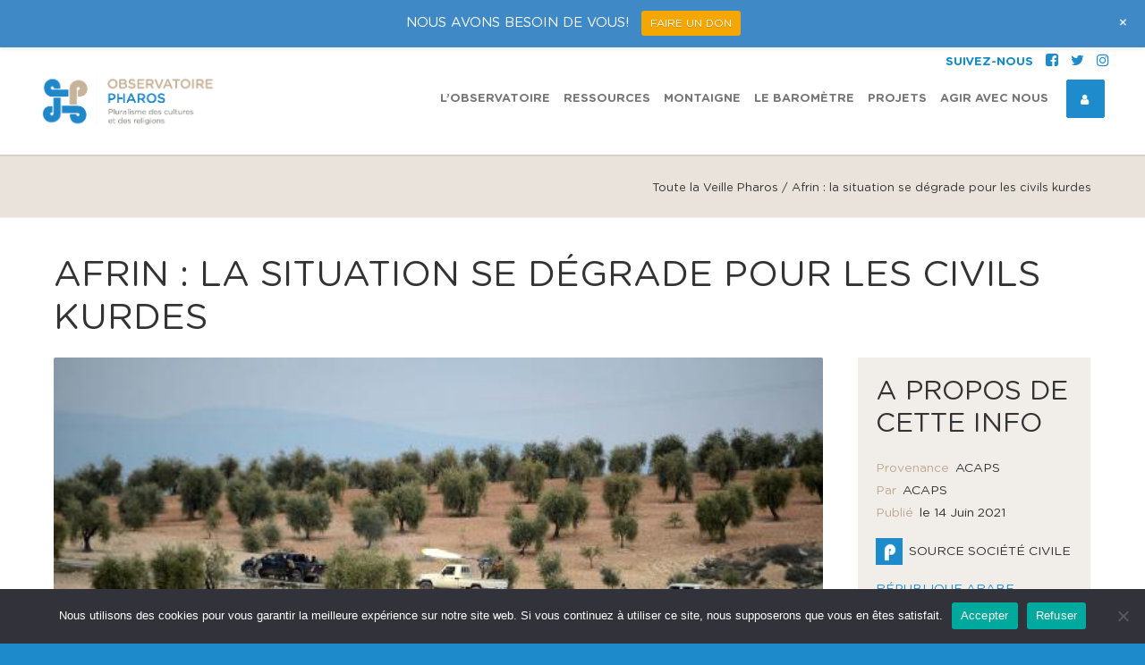

--- FILE ---
content_type: text/html; charset=UTF-8
request_url: https://www.observatoirepharos.com/pays/republique-arabe-syrienne/afrin-la-situation-se-degrade-pour-les-civils-kurdes/syria-borders-external-control-pol3433/
body_size: 31469
content:
<!doctype html>
<html dir="ltr" lang="fr-FR" prefix="og: https://ogp.me/ns#">
<head>
<meta http-equiv="Content-Type" content="text/html; charset=UTF-8" />
<script type="text/javascript">
/* <![CDATA[ */
var gform;gform||(document.addEventListener("gform_main_scripts_loaded",function(){gform.scriptsLoaded=!0}),document.addEventListener("gform/theme/scripts_loaded",function(){gform.themeScriptsLoaded=!0}),window.addEventListener("DOMContentLoaded",function(){gform.domLoaded=!0}),gform={domLoaded:!1,scriptsLoaded:!1,themeScriptsLoaded:!1,isFormEditor:()=>"function"==typeof InitializeEditor,callIfLoaded:function(o){return!(!gform.domLoaded||!gform.scriptsLoaded||!gform.themeScriptsLoaded&&!gform.isFormEditor()||(gform.isFormEditor()&&console.warn("The use of gform.initializeOnLoaded() is deprecated in the form editor context and will be removed in Gravity Forms 3.1."),o(),0))},initializeOnLoaded:function(o){gform.callIfLoaded(o)||(document.addEventListener("gform_main_scripts_loaded",()=>{gform.scriptsLoaded=!0,gform.callIfLoaded(o)}),document.addEventListener("gform/theme/scripts_loaded",()=>{gform.themeScriptsLoaded=!0,gform.callIfLoaded(o)}),window.addEventListener("DOMContentLoaded",()=>{gform.domLoaded=!0,gform.callIfLoaded(o)}))},hooks:{action:{},filter:{}},addAction:function(o,r,e,t){gform.addHook("action",o,r,e,t)},addFilter:function(o,r,e,t){gform.addHook("filter",o,r,e,t)},doAction:function(o){gform.doHook("action",o,arguments)},applyFilters:function(o){return gform.doHook("filter",o,arguments)},removeAction:function(o,r){gform.removeHook("action",o,r)},removeFilter:function(o,r,e){gform.removeHook("filter",o,r,e)},addHook:function(o,r,e,t,n){null==gform.hooks[o][r]&&(gform.hooks[o][r]=[]);var d=gform.hooks[o][r];null==n&&(n=r+"_"+d.length),gform.hooks[o][r].push({tag:n,callable:e,priority:t=null==t?10:t})},doHook:function(r,o,e){var t;if(e=Array.prototype.slice.call(e,1),null!=gform.hooks[r][o]&&((o=gform.hooks[r][o]).sort(function(o,r){return o.priority-r.priority}),o.forEach(function(o){"function"!=typeof(t=o.callable)&&(t=window[t]),"action"==r?t.apply(null,e):e[0]=t.apply(null,e)})),"filter"==r)return e[0]},removeHook:function(o,r,t,n){var e;null!=gform.hooks[o][r]&&(e=(e=gform.hooks[o][r]).filter(function(o,r,e){return!!(null!=n&&n!=o.tag||null!=t&&t!=o.priority)}),gform.hooks[o][r]=e)}});
/* ]]> */
</script>

<!-- Mobile Specific Metas & Favicons -->
<meta name="viewport" content="width=1200" /><link rel="shortcut icon" href="https://www.observatoirepharos.com/wp-content/uploads/2024/08/fav-16.png"><link rel="apple-touch-icon" href="https://www.observatoirepharos.com/wp-content/uploads/2016/05/fav-57.png"><link rel="apple-touch-icon" sizes="120x120" href="https://www.observatoirepharos.com/wp-content/uploads/2016/05/fav-120.png"><link rel="apple-touch-icon" sizes="76x76" href="https://www.observatoirepharos.com/wp-content/uploads/2016/05/fav-76.png"><link rel="apple-touch-icon" sizes="152x152" href="https://www.observatoirepharos.com/wp-content/uploads/2016/05/fav-152.png"><!-- WordPress Stuff -->

		<!-- All in One SEO 4.9.3 - aioseo.com -->
	<meta name="description" content="Afrin : la situation se dégrade pour les civils kurdes Dans un communiqué daté du vendredi 28 mai 2021, plusieurs organisations de la société civile locale alertaient de la politique démographique turque dans l&#039;enclave d&#039;Afrin. Situé dans le nord-ouest de la Syrie, ce territoire montagneux du gouvernorat d’Alep compte quelque 360 communes. Il vit principalement" />
	<meta name="robots" content="max-image-preview:large" />
	<meta name="author" content="Léonard Martorello (Irak, Syrie)"/>
	<link rel="canonical" href="https://www.observatoirepharos.com/pays/republique-arabe-syrienne/afrin-la-situation-se-degrade-pour-les-civils-kurdes/" />
	<meta name="generator" content="All in One SEO (AIOSEO) 4.9.3" />
		<meta property="og:locale" content="fr_FR" />
		<meta property="og:site_name" content="Observatoire Pharos -" />
		<meta property="og:type" content="article" />
		<meta property="og:title" content="Afrin : la situation se dégrade pour les civils kurdes - Observatoire Pharos" />
		<meta property="og:description" content="Afrin : la situation se dégrade pour les civils kurdes Dans un communiqué daté du vendredi 28 mai 2021, plusieurs organisations de la société civile locale alertaient de la politique démographique turque dans l&#039;enclave d&#039;Afrin. Situé dans le nord-ouest de la Syrie, ce territoire montagneux du gouvernorat d’Alep compte quelque 360 communes. Il vit principalement" />
		<meta property="og:url" content="https://www.observatoirepharos.com/pays/republique-arabe-syrienne/afrin-la-situation-se-degrade-pour-les-civils-kurdes/" />
		<meta property="article:published_time" content="2021-06-14T12:04:02+00:00" />
		<meta property="article:modified_time" content="2021-08-17T08:37:26+00:00" />
		<meta name="twitter:card" content="summary_large_image" />
		<meta name="twitter:title" content="Afrin : la situation se dégrade pour les civils kurdes - Observatoire Pharos" />
		<meta name="twitter:description" content="Afrin : la situation se dégrade pour les civils kurdes Dans un communiqué daté du vendredi 28 mai 2021, plusieurs organisations de la société civile locale alertaient de la politique démographique turque dans l&#039;enclave d&#039;Afrin. Situé dans le nord-ouest de la Syrie, ce territoire montagneux du gouvernorat d’Alep compte quelque 360 communes. Il vit principalement" />
		<script type="application/ld+json" class="aioseo-schema">
			{"@context":"https:\/\/schema.org","@graph":[{"@type":"BlogPosting","@id":"https:\/\/www.observatoirepharos.com\/pays\/republique-arabe-syrienne\/afrin-la-situation-se-degrade-pour-les-civils-kurdes\/#blogposting","name":"Afrin : la situation se d\u00e9grade pour les civils kurdes - Observatoire Pharos","headline":"Afrin : la situation se d\u00e9grade pour les civils kurdes","author":{"@id":"https:\/\/www.observatoirepharos.com\/author\/leonard-martorello\/#author"},"publisher":{"@id":"https:\/\/www.observatoirepharos.com\/#organization"},"image":{"@type":"ImageObject","url":"https:\/\/www.observatoirepharos.com\/wp-content\/uploads\/2021\/04\/Huseyin-Nasir-Agence-Anadolu.jpg","width":579,"height":326},"datePublished":"2021-06-14T14:04:02+02:00","dateModified":"2021-08-17T10:37:26+02:00","inLanguage":"fr-FR","mainEntityOfPage":{"@id":"https:\/\/www.observatoirepharos.com\/pays\/republique-arabe-syrienne\/afrin-la-situation-se-degrade-pour-les-civils-kurdes\/#webpage"},"isPartOf":{"@id":"https:\/\/www.observatoirepharos.com\/pays\/republique-arabe-syrienne\/afrin-la-situation-se-degrade-pour-les-civils-kurdes\/#webpage"},"articleSection":"Source soci\u00e9t\u00e9 civile, R\u00c9PUBLIQUE ARABE SYRIENNE"},{"@type":"BreadcrumbList","@id":"https:\/\/www.observatoirepharos.com\/pays\/republique-arabe-syrienne\/afrin-la-situation-se-degrade-pour-les-civils-kurdes\/#breadcrumblist","itemListElement":[{"@type":"ListItem","@id":"https:\/\/www.observatoirepharos.com#listItem","position":1,"name":"Home","item":"https:\/\/www.observatoirepharos.com","nextItem":{"@type":"ListItem","@id":"https:\/\/www.observatoirepharos.com\/type_source\/source-societe-civile\/#listItem","name":"Source soci\u00e9t\u00e9 civile"}},{"@type":"ListItem","@id":"https:\/\/www.observatoirepharos.com\/type_source\/source-societe-civile\/#listItem","position":2,"name":"Source soci\u00e9t\u00e9 civile","item":"https:\/\/www.observatoirepharos.com\/type_source\/source-societe-civile\/","nextItem":{"@type":"ListItem","@id":"https:\/\/www.observatoirepharos.com\/pays\/republique-arabe-syrienne\/afrin-la-situation-se-degrade-pour-les-civils-kurdes\/#listItem","name":"Afrin : la situation se d\u00e9grade pour les civils kurdes"},"previousItem":{"@type":"ListItem","@id":"https:\/\/www.observatoirepharos.com#listItem","name":"Home"}},{"@type":"ListItem","@id":"https:\/\/www.observatoirepharos.com\/pays\/republique-arabe-syrienne\/afrin-la-situation-se-degrade-pour-les-civils-kurdes\/#listItem","position":3,"name":"Afrin : la situation se d\u00e9grade pour les civils kurdes","previousItem":{"@type":"ListItem","@id":"https:\/\/www.observatoirepharos.com\/type_source\/source-societe-civile\/#listItem","name":"Source soci\u00e9t\u00e9 civile"}}]},{"@type":"Organization","@id":"https:\/\/www.observatoirepharos.com\/#organization","name":"Observatoire Pharos","url":"https:\/\/www.observatoirepharos.com\/"},{"@type":"Person","@id":"https:\/\/www.observatoirepharos.com\/author\/leonard-martorello\/#author","url":"https:\/\/www.observatoirepharos.com\/author\/leonard-martorello\/","name":"L\u00e9onard Martorello (Irak, Syrie)","image":{"@type":"ImageObject","@id":"https:\/\/www.observatoirepharos.com\/pays\/republique-arabe-syrienne\/afrin-la-situation-se-degrade-pour-les-civils-kurdes\/#authorImage","url":"https:\/\/secure.gravatar.com\/avatar\/43438cc847052f8ea07527284e9b2c0917c360542f17935303f22217cce2baf1?s=96&d=mm&r=g","width":96,"height":96,"caption":"L\u00e9onard Martorello (Irak, Syrie)"}},{"@type":"WebPage","@id":"https:\/\/www.observatoirepharos.com\/pays\/republique-arabe-syrienne\/afrin-la-situation-se-degrade-pour-les-civils-kurdes\/#webpage","url":"https:\/\/www.observatoirepharos.com\/pays\/republique-arabe-syrienne\/afrin-la-situation-se-degrade-pour-les-civils-kurdes\/","name":"Afrin : la situation se d\u00e9grade pour les civils kurdes - Observatoire Pharos","description":"Afrin : la situation se d\u00e9grade pour les civils kurdes Dans un communiqu\u00e9 dat\u00e9 du vendredi 28 mai 2021, plusieurs organisations de la soci\u00e9t\u00e9 civile locale alertaient de la politique d\u00e9mographique turque dans l'enclave d'Afrin. Situ\u00e9 dans le nord-ouest de la Syrie, ce territoire montagneux du gouvernorat d\u2019Alep compte quelque 360 communes. Il vit principalement","inLanguage":"fr-FR","isPartOf":{"@id":"https:\/\/www.observatoirepharos.com\/#website"},"breadcrumb":{"@id":"https:\/\/www.observatoirepharos.com\/pays\/republique-arabe-syrienne\/afrin-la-situation-se-degrade-pour-les-civils-kurdes\/#breadcrumblist"},"author":{"@id":"https:\/\/www.observatoirepharos.com\/author\/leonard-martorello\/#author"},"creator":{"@id":"https:\/\/www.observatoirepharos.com\/author\/leonard-martorello\/#author"},"image":{"@type":"ImageObject","url":"https:\/\/www.observatoirepharos.com\/wp-content\/uploads\/2021\/04\/Huseyin-Nasir-Agence-Anadolu.jpg","@id":"https:\/\/www.observatoirepharos.com\/pays\/republique-arabe-syrienne\/afrin-la-situation-se-degrade-pour-les-civils-kurdes\/#mainImage","width":579,"height":326},"primaryImageOfPage":{"@id":"https:\/\/www.observatoirepharos.com\/pays\/republique-arabe-syrienne\/afrin-la-situation-se-degrade-pour-les-civils-kurdes\/#mainImage"},"datePublished":"2021-06-14T14:04:02+02:00","dateModified":"2021-08-17T10:37:26+02:00"},{"@type":"WebSite","@id":"https:\/\/www.observatoirepharos.com\/#website","url":"https:\/\/www.observatoirepharos.com\/","name":"Observatoire Pharos","inLanguage":"fr-FR","publisher":{"@id":"https:\/\/www.observatoirepharos.com\/#organization"}}]}
		</script>
		<!-- All in One SEO -->


	<!-- This site is optimized with the Yoast SEO plugin v26.7 - https://yoast.com/wordpress/plugins/seo/ -->
	<title>Afrin : la situation se dégrade pour les civils kurdes - Observatoire Pharos</title>
	<meta name="description" content="Les civils kurdes de l&#039;enclave à domination turque d&#039;Afrin subissent des discriminations à l&#039;échelle locale." />
	<link rel="canonical" href="https://www.observatoirepharos.com/pays/republique-arabe-syrienne/afrin-la-situation-se-degrade-pour-les-civils-kurdes/" />
	<meta property="og:locale" content="fr_FR" />
	<meta property="og:type" content="article" />
	<meta property="og:title" content="Afrin : la situation se dégrade pour les civils kurdes" />
	<meta property="og:description" content="Les civils kurdes de l&#039;enclave à domination turque d&#039;Afrin subissent des discriminations à l&#039;échelle locale." />
	<meta property="og:url" content="https://www.observatoirepharos.com/pays/republique-arabe-syrienne/afrin-la-situation-se-degrade-pour-les-civils-kurdes/" />
	<meta property="og:site_name" content="Observatoire Pharos" />
	<meta property="article:publisher" content="https://www.facebook.com/Observatoire-Pharos-526513814029831/" />
	<meta property="article:published_time" content="2021-06-14T12:04:02+00:00" />
	<meta property="article:modified_time" content="2021-08-17T08:37:26+00:00" />
	<meta property="og:image" content="https://www.observatoirepharos.com/wp-content/uploads/2021/04/Huseyin-Nasir-Agence-Anadolu.jpg" />
	<meta property="og:image:width" content="579" />
	<meta property="og:image:height" content="326" />
	<meta property="og:image:type" content="image/jpeg" />
	<meta name="author" content="Léonard Martorello (Irak, Syrie)" />
	<meta name="twitter:card" content="summary_large_image" />
	<meta name="twitter:creator" content="@ObsPharos" />
	<meta name="twitter:site" content="@ObsPharos" />
	<meta name="twitter:label1" content="Écrit par" />
	<meta name="twitter:data1" content="Léonard Martorello (Irak, Syrie)" />
	<meta name="twitter:label2" content="Durée de lecture estimée" />
	<meta name="twitter:data2" content="6 minutes" />
	<script type="application/ld+json" class="yoast-schema-graph">{"@context":"https://schema.org","@graph":[{"@type":"Article","@id":"https://www.observatoirepharos.com/pays/republique-arabe-syrienne/afrin-la-situation-se-degrade-pour-les-civils-kurdes/#article","isPartOf":{"@id":"https://www.observatoirepharos.com/pays/republique-arabe-syrienne/afrin-la-situation-se-degrade-pour-les-civils-kurdes/"},"author":{"name":"Léonard Martorello (Irak, Syrie)","@id":"https://www.observatoirepharos.com/#/schema/person/2a23912e9b1b47aaa5c52410ca9c8da2"},"headline":"Afrin : la situation se dégrade pour les civils kurdes","datePublished":"2021-06-14T12:04:02+00:00","dateModified":"2021-08-17T08:37:26+00:00","mainEntityOfPage":{"@id":"https://www.observatoirepharos.com/pays/republique-arabe-syrienne/afrin-la-situation-se-degrade-pour-les-civils-kurdes/"},"wordCount":1469,"publisher":{"@id":"https://www.observatoirepharos.com/#organization"},"image":{"@id":"https://www.observatoirepharos.com/pays/republique-arabe-syrienne/afrin-la-situation-se-degrade-pour-les-civils-kurdes/#primaryimage"},"thumbnailUrl":"https://www.observatoirepharos.com/wp-content/uploads/2021/04/Huseyin-Nasir-Agence-Anadolu.jpg","inLanguage":"fr-FR"},{"@type":"WebPage","@id":"https://www.observatoirepharos.com/pays/republique-arabe-syrienne/afrin-la-situation-se-degrade-pour-les-civils-kurdes/","url":"https://www.observatoirepharos.com/pays/republique-arabe-syrienne/afrin-la-situation-se-degrade-pour-les-civils-kurdes/","name":"Afrin : la situation se dégrade pour les civils kurdes","isPartOf":{"@id":"https://www.observatoirepharos.com/#website"},"primaryImageOfPage":{"@id":"https://www.observatoirepharos.com/pays/republique-arabe-syrienne/afrin-la-situation-se-degrade-pour-les-civils-kurdes/#primaryimage"},"image":{"@id":"https://www.observatoirepharos.com/pays/republique-arabe-syrienne/afrin-la-situation-se-degrade-pour-les-civils-kurdes/#primaryimage"},"thumbnailUrl":"https://www.observatoirepharos.com/wp-content/uploads/2021/04/Huseyin-Nasir-Agence-Anadolu.jpg","datePublished":"2021-06-14T12:04:02+00:00","dateModified":"2021-08-17T08:37:26+00:00","description":"Les civils kurdes de l'enclave à domination turque d'Afrin subissent des discriminations à l'échelle locale.","breadcrumb":{"@id":"https://www.observatoirepharos.com/pays/republique-arabe-syrienne/afrin-la-situation-se-degrade-pour-les-civils-kurdes/#breadcrumb"},"inLanguage":"fr-FR","potentialAction":[{"@type":"ReadAction","target":["https://www.observatoirepharos.com/pays/republique-arabe-syrienne/afrin-la-situation-se-degrade-pour-les-civils-kurdes/"]}]},{"@type":"ImageObject","inLanguage":"fr-FR","@id":"https://www.observatoirepharos.com/pays/republique-arabe-syrienne/afrin-la-situation-se-degrade-pour-les-civils-kurdes/#primaryimage","url":"https://www.observatoirepharos.com/wp-content/uploads/2021/04/Huseyin-Nasir-Agence-Anadolu.jpg","contentUrl":"https://www.observatoirepharos.com/wp-content/uploads/2021/04/Huseyin-Nasir-Agence-Anadolu.jpg","width":579,"height":326},{"@type":"BreadcrumbList","@id":"https://www.observatoirepharos.com/pays/republique-arabe-syrienne/afrin-la-situation-se-degrade-pour-les-civils-kurdes/#breadcrumb","itemListElement":[{"@type":"ListItem","position":1,"name":"Accueil","item":"https://www.observatoirepharos.com/"},{"@type":"ListItem","position":2,"name":"Éclairages","item":"https://www.observatoirepharos.com/veille-pharos/"},{"@type":"ListItem","position":3,"name":"Afrin : la situation se dégrade pour les civils kurdes"}]},{"@type":"WebSite","@id":"https://www.observatoirepharos.com/#website","url":"https://www.observatoirepharos.com/","name":"Observatoire Pharos","description":"","publisher":{"@id":"https://www.observatoirepharos.com/#organization"},"potentialAction":[{"@type":"SearchAction","target":{"@type":"EntryPoint","urlTemplate":"https://www.observatoirepharos.com/?s={search_term_string}"},"query-input":{"@type":"PropertyValueSpecification","valueRequired":true,"valueName":"search_term_string"}}],"inLanguage":"fr-FR"},{"@type":"Organization","@id":"https://www.observatoirepharos.com/#organization","name":"Observatoire Pharos","url":"https://www.observatoirepharos.com/","logo":{"@type":"ImageObject","inLanguage":"fr-FR","@id":"https://www.observatoirepharos.com/#/schema/logo/image/","url":"https://www.observatoirepharos.com/wp-content/uploads/2016/05/Logo-OP.png","contentUrl":"https://www.observatoirepharos.com/wp-content/uploads/2016/05/Logo-OP.png","width":320,"height":105,"caption":"Observatoire Pharos"},"image":{"@id":"https://www.observatoirepharos.com/#/schema/logo/image/"},"sameAs":["https://www.facebook.com/Observatoire-Pharos-526513814029831/","https://x.com/ObsPharos","https://www.linkedin.com/company-beta/11095453/","https://www.instagram.com/observatoire_pharos/"]},{"@type":"Person","@id":"https://www.observatoirepharos.com/#/schema/person/2a23912e9b1b47aaa5c52410ca9c8da2","name":"Léonard Martorello (Irak, Syrie)","image":{"@type":"ImageObject","inLanguage":"fr-FR","@id":"https://www.observatoirepharos.com/#/schema/person/image/","url":"https://secure.gravatar.com/avatar/43438cc847052f8ea07527284e9b2c0917c360542f17935303f22217cce2baf1?s=96&d=mm&r=g","contentUrl":"https://secure.gravatar.com/avatar/43438cc847052f8ea07527284e9b2c0917c360542f17935303f22217cce2baf1?s=96&d=mm&r=g","caption":"Léonard Martorello (Irak, Syrie)"},"description":"Léonard Martorello est titulaire d’un M2 de Science Politique de l’université Laval, au Québec. Spécialisé en sécurité internationale, il s’intéresse particulièrement aux implications extérieures dans les conflits civils syriens et irakiens. Il a également à cœur l’étude des enjeux géoéconomiques au Proche-Orient et dans la région du golfe Persique.","sameAs":["Leonard Martorello"],"url":"https://www.observatoirepharos.com/author/leonard-martorello/"}]}</script>
	<!-- / Yoast SEO plugin. -->


<link rel='dns-prefetch' href='//fonts.googleapis.com' />
<link href='https://fonts.gstatic.com' crossorigin rel='preconnect' />
<link rel="alternate" type="application/rss+xml" title="Observatoire Pharos &raquo; Flux" href="https://www.observatoirepharos.com/feed/" />
<link rel="alternate" type="application/rss+xml" title="Observatoire Pharos &raquo; Flux des commentaires" href="https://www.observatoirepharos.com/comments/feed/" />
<link rel="alternate" type="text/calendar" title="Observatoire Pharos &raquo; Flux iCal" href="https://www.observatoirepharos.com/notre-actualite/?ical=1" />
<link rel="alternate" title="oEmbed (JSON)" type="application/json+oembed" href="https://www.observatoirepharos.com/wp-json/oembed/1.0/embed?url=https%3A%2F%2Fwww.observatoirepharos.com%2Fpays%2Frepublique-arabe-syrienne%2Fafrin-la-situation-se-degrade-pour-les-civils-kurdes%2F" />
<link rel="alternate" title="oEmbed (XML)" type="text/xml+oembed" href="https://www.observatoirepharos.com/wp-json/oembed/1.0/embed?url=https%3A%2F%2Fwww.observatoirepharos.com%2Fpays%2Frepublique-arabe-syrienne%2Fafrin-la-situation-se-degrade-pour-les-civils-kurdes%2F&#038;format=xml" />
		<!-- This site uses the Google Analytics by MonsterInsights plugin v9.11.1 - Using Analytics tracking - https://www.monsterinsights.com/ -->
							<script src="//www.googletagmanager.com/gtag/js?id=G-HR7Q4KB9NH"  data-cfasync="false" data-wpfc-render="false" type="text/javascript" async></script>
			<script data-cfasync="false" data-wpfc-render="false" type="text/javascript">
				var mi_version = '9.11.1';
				var mi_track_user = true;
				var mi_no_track_reason = '';
								var MonsterInsightsDefaultLocations = {"page_location":"https:\/\/www.observatoirepharos.com\/pays\/republique-arabe-syrienne\/afrin-la-situation-se-degrade-pour-les-civils-kurdes\/syria-borders-external-control-pol3433\/?q=\/pays\/republique-arabe-syrienne\/afrin-la-situation-se-degrade-pour-les-civils-kurdes\/syria-borders-external-control-pol3433\/&"};
								if ( typeof MonsterInsightsPrivacyGuardFilter === 'function' ) {
					var MonsterInsightsLocations = (typeof MonsterInsightsExcludeQuery === 'object') ? MonsterInsightsPrivacyGuardFilter( MonsterInsightsExcludeQuery ) : MonsterInsightsPrivacyGuardFilter( MonsterInsightsDefaultLocations );
				} else {
					var MonsterInsightsLocations = (typeof MonsterInsightsExcludeQuery === 'object') ? MonsterInsightsExcludeQuery : MonsterInsightsDefaultLocations;
				}

								var disableStrs = [
										'ga-disable-G-HR7Q4KB9NH',
									];

				/* Function to detect opted out users */
				function __gtagTrackerIsOptedOut() {
					for (var index = 0; index < disableStrs.length; index++) {
						if (document.cookie.indexOf(disableStrs[index] + '=true') > -1) {
							return true;
						}
					}

					return false;
				}

				/* Disable tracking if the opt-out cookie exists. */
				if (__gtagTrackerIsOptedOut()) {
					for (var index = 0; index < disableStrs.length; index++) {
						window[disableStrs[index]] = true;
					}
				}

				/* Opt-out function */
				function __gtagTrackerOptout() {
					for (var index = 0; index < disableStrs.length; index++) {
						document.cookie = disableStrs[index] + '=true; expires=Thu, 31 Dec 2099 23:59:59 UTC; path=/';
						window[disableStrs[index]] = true;
					}
				}

				if ('undefined' === typeof gaOptout) {
					function gaOptout() {
						__gtagTrackerOptout();
					}
				}
								window.dataLayer = window.dataLayer || [];

				window.MonsterInsightsDualTracker = {
					helpers: {},
					trackers: {},
				};
				if (mi_track_user) {
					function __gtagDataLayer() {
						dataLayer.push(arguments);
					}

					function __gtagTracker(type, name, parameters) {
						if (!parameters) {
							parameters = {};
						}

						if (parameters.send_to) {
							__gtagDataLayer.apply(null, arguments);
							return;
						}

						if (type === 'event') {
														parameters.send_to = monsterinsights_frontend.v4_id;
							var hookName = name;
							if (typeof parameters['event_category'] !== 'undefined') {
								hookName = parameters['event_category'] + ':' + name;
							}

							if (typeof MonsterInsightsDualTracker.trackers[hookName] !== 'undefined') {
								MonsterInsightsDualTracker.trackers[hookName](parameters);
							} else {
								__gtagDataLayer('event', name, parameters);
							}
							
						} else {
							__gtagDataLayer.apply(null, arguments);
						}
					}

					__gtagTracker('js', new Date());
					__gtagTracker('set', {
						'developer_id.dZGIzZG': true,
											});
					if ( MonsterInsightsLocations.page_location ) {
						__gtagTracker('set', MonsterInsightsLocations);
					}
										__gtagTracker('config', 'G-HR7Q4KB9NH', {"forceSSL":"true"} );
										window.gtag = __gtagTracker;										(function () {
						/* https://developers.google.com/analytics/devguides/collection/analyticsjs/ */
						/* ga and __gaTracker compatibility shim. */
						var noopfn = function () {
							return null;
						};
						var newtracker = function () {
							return new Tracker();
						};
						var Tracker = function () {
							return null;
						};
						var p = Tracker.prototype;
						p.get = noopfn;
						p.set = noopfn;
						p.send = function () {
							var args = Array.prototype.slice.call(arguments);
							args.unshift('send');
							__gaTracker.apply(null, args);
						};
						var __gaTracker = function () {
							var len = arguments.length;
							if (len === 0) {
								return;
							}
							var f = arguments[len - 1];
							if (typeof f !== 'object' || f === null || typeof f.hitCallback !== 'function') {
								if ('send' === arguments[0]) {
									var hitConverted, hitObject = false, action;
									if ('event' === arguments[1]) {
										if ('undefined' !== typeof arguments[3]) {
											hitObject = {
												'eventAction': arguments[3],
												'eventCategory': arguments[2],
												'eventLabel': arguments[4],
												'value': arguments[5] ? arguments[5] : 1,
											}
										}
									}
									if ('pageview' === arguments[1]) {
										if ('undefined' !== typeof arguments[2]) {
											hitObject = {
												'eventAction': 'page_view',
												'page_path': arguments[2],
											}
										}
									}
									if (typeof arguments[2] === 'object') {
										hitObject = arguments[2];
									}
									if (typeof arguments[5] === 'object') {
										Object.assign(hitObject, arguments[5]);
									}
									if ('undefined' !== typeof arguments[1].hitType) {
										hitObject = arguments[1];
										if ('pageview' === hitObject.hitType) {
											hitObject.eventAction = 'page_view';
										}
									}
									if (hitObject) {
										action = 'timing' === arguments[1].hitType ? 'timing_complete' : hitObject.eventAction;
										hitConverted = mapArgs(hitObject);
										__gtagTracker('event', action, hitConverted);
									}
								}
								return;
							}

							function mapArgs(args) {
								var arg, hit = {};
								var gaMap = {
									'eventCategory': 'event_category',
									'eventAction': 'event_action',
									'eventLabel': 'event_label',
									'eventValue': 'event_value',
									'nonInteraction': 'non_interaction',
									'timingCategory': 'event_category',
									'timingVar': 'name',
									'timingValue': 'value',
									'timingLabel': 'event_label',
									'page': 'page_path',
									'location': 'page_location',
									'title': 'page_title',
									'referrer' : 'page_referrer',
								};
								for (arg in args) {
																		if (!(!args.hasOwnProperty(arg) || !gaMap.hasOwnProperty(arg))) {
										hit[gaMap[arg]] = args[arg];
									} else {
										hit[arg] = args[arg];
									}
								}
								return hit;
							}

							try {
								f.hitCallback();
							} catch (ex) {
							}
						};
						__gaTracker.create = newtracker;
						__gaTracker.getByName = newtracker;
						__gaTracker.getAll = function () {
							return [];
						};
						__gaTracker.remove = noopfn;
						__gaTracker.loaded = true;
						window['__gaTracker'] = __gaTracker;
					})();
									} else {
										console.log("");
					(function () {
						function __gtagTracker() {
							return null;
						}

						window['__gtagTracker'] = __gtagTracker;
						window['gtag'] = __gtagTracker;
					})();
									}
			</script>
							<!-- / Google Analytics by MonsterInsights -->
		<style id='wp-img-auto-sizes-contain-inline-css' type='text/css'>
img:is([sizes=auto i],[sizes^="auto," i]){contain-intrinsic-size:3000px 1500px}
/*# sourceURL=wp-img-auto-sizes-contain-inline-css */
</style>
<link rel='stylesheet' id='wp-notification-bars-css' href='https://www.observatoirepharos.com/wp-content/plugins/wp-notification-bars/public/css/wp-notification-bars-public.css?ver=1.0.12' type='text/css' media='all' />
<style id='wp-emoji-styles-inline-css' type='text/css'>

	img.wp-smiley, img.emoji {
		display: inline !important;
		border: none !important;
		box-shadow: none !important;
		height: 1em !important;
		width: 1em !important;
		margin: 0 0.07em !important;
		vertical-align: -0.1em !important;
		background: none !important;
		padding: 0 !important;
	}
/*# sourceURL=wp-emoji-styles-inline-css */
</style>
<link rel='stylesheet' id='wp-block-library-css' href='https://www.observatoirepharos.com/wp-includes/css/dist/block-library/style.min.css?ver=6.9' type='text/css' media='all' />
<style id='global-styles-inline-css' type='text/css'>
:root{--wp--preset--aspect-ratio--square: 1;--wp--preset--aspect-ratio--4-3: 4/3;--wp--preset--aspect-ratio--3-4: 3/4;--wp--preset--aspect-ratio--3-2: 3/2;--wp--preset--aspect-ratio--2-3: 2/3;--wp--preset--aspect-ratio--16-9: 16/9;--wp--preset--aspect-ratio--9-16: 9/16;--wp--preset--color--black: #000000;--wp--preset--color--cyan-bluish-gray: #abb8c3;--wp--preset--color--white: #ffffff;--wp--preset--color--pale-pink: #f78da7;--wp--preset--color--vivid-red: #cf2e2e;--wp--preset--color--luminous-vivid-orange: #ff6900;--wp--preset--color--luminous-vivid-amber: #fcb900;--wp--preset--color--light-green-cyan: #7bdcb5;--wp--preset--color--vivid-green-cyan: #00d084;--wp--preset--color--pale-cyan-blue: #8ed1fc;--wp--preset--color--vivid-cyan-blue: #0693e3;--wp--preset--color--vivid-purple: #9b51e0;--wp--preset--gradient--vivid-cyan-blue-to-vivid-purple: linear-gradient(135deg,rgb(6,147,227) 0%,rgb(155,81,224) 100%);--wp--preset--gradient--light-green-cyan-to-vivid-green-cyan: linear-gradient(135deg,rgb(122,220,180) 0%,rgb(0,208,130) 100%);--wp--preset--gradient--luminous-vivid-amber-to-luminous-vivid-orange: linear-gradient(135deg,rgb(252,185,0) 0%,rgb(255,105,0) 100%);--wp--preset--gradient--luminous-vivid-orange-to-vivid-red: linear-gradient(135deg,rgb(255,105,0) 0%,rgb(207,46,46) 100%);--wp--preset--gradient--very-light-gray-to-cyan-bluish-gray: linear-gradient(135deg,rgb(238,238,238) 0%,rgb(169,184,195) 100%);--wp--preset--gradient--cool-to-warm-spectrum: linear-gradient(135deg,rgb(74,234,220) 0%,rgb(151,120,209) 20%,rgb(207,42,186) 40%,rgb(238,44,130) 60%,rgb(251,105,98) 80%,rgb(254,248,76) 100%);--wp--preset--gradient--blush-light-purple: linear-gradient(135deg,rgb(255,206,236) 0%,rgb(152,150,240) 100%);--wp--preset--gradient--blush-bordeaux: linear-gradient(135deg,rgb(254,205,165) 0%,rgb(254,45,45) 50%,rgb(107,0,62) 100%);--wp--preset--gradient--luminous-dusk: linear-gradient(135deg,rgb(255,203,112) 0%,rgb(199,81,192) 50%,rgb(65,88,208) 100%);--wp--preset--gradient--pale-ocean: linear-gradient(135deg,rgb(255,245,203) 0%,rgb(182,227,212) 50%,rgb(51,167,181) 100%);--wp--preset--gradient--electric-grass: linear-gradient(135deg,rgb(202,248,128) 0%,rgb(113,206,126) 100%);--wp--preset--gradient--midnight: linear-gradient(135deg,rgb(2,3,129) 0%,rgb(40,116,252) 100%);--wp--preset--font-size--small: 13px;--wp--preset--font-size--medium: 20px;--wp--preset--font-size--large: 36px;--wp--preset--font-size--x-large: 42px;--wp--preset--spacing--20: 0.44rem;--wp--preset--spacing--30: 0.67rem;--wp--preset--spacing--40: 1rem;--wp--preset--spacing--50: 1.5rem;--wp--preset--spacing--60: 2.25rem;--wp--preset--spacing--70: 3.38rem;--wp--preset--spacing--80: 5.06rem;--wp--preset--shadow--natural: 6px 6px 9px rgba(0, 0, 0, 0.2);--wp--preset--shadow--deep: 12px 12px 50px rgba(0, 0, 0, 0.4);--wp--preset--shadow--sharp: 6px 6px 0px rgba(0, 0, 0, 0.2);--wp--preset--shadow--outlined: 6px 6px 0px -3px rgb(255, 255, 255), 6px 6px rgb(0, 0, 0);--wp--preset--shadow--crisp: 6px 6px 0px rgb(0, 0, 0);}:where(.is-layout-flex){gap: 0.5em;}:where(.is-layout-grid){gap: 0.5em;}body .is-layout-flex{display: flex;}.is-layout-flex{flex-wrap: wrap;align-items: center;}.is-layout-flex > :is(*, div){margin: 0;}body .is-layout-grid{display: grid;}.is-layout-grid > :is(*, div){margin: 0;}:where(.wp-block-columns.is-layout-flex){gap: 2em;}:where(.wp-block-columns.is-layout-grid){gap: 2em;}:where(.wp-block-post-template.is-layout-flex){gap: 1.25em;}:where(.wp-block-post-template.is-layout-grid){gap: 1.25em;}.has-black-color{color: var(--wp--preset--color--black) !important;}.has-cyan-bluish-gray-color{color: var(--wp--preset--color--cyan-bluish-gray) !important;}.has-white-color{color: var(--wp--preset--color--white) !important;}.has-pale-pink-color{color: var(--wp--preset--color--pale-pink) !important;}.has-vivid-red-color{color: var(--wp--preset--color--vivid-red) !important;}.has-luminous-vivid-orange-color{color: var(--wp--preset--color--luminous-vivid-orange) !important;}.has-luminous-vivid-amber-color{color: var(--wp--preset--color--luminous-vivid-amber) !important;}.has-light-green-cyan-color{color: var(--wp--preset--color--light-green-cyan) !important;}.has-vivid-green-cyan-color{color: var(--wp--preset--color--vivid-green-cyan) !important;}.has-pale-cyan-blue-color{color: var(--wp--preset--color--pale-cyan-blue) !important;}.has-vivid-cyan-blue-color{color: var(--wp--preset--color--vivid-cyan-blue) !important;}.has-vivid-purple-color{color: var(--wp--preset--color--vivid-purple) !important;}.has-black-background-color{background-color: var(--wp--preset--color--black) !important;}.has-cyan-bluish-gray-background-color{background-color: var(--wp--preset--color--cyan-bluish-gray) !important;}.has-white-background-color{background-color: var(--wp--preset--color--white) !important;}.has-pale-pink-background-color{background-color: var(--wp--preset--color--pale-pink) !important;}.has-vivid-red-background-color{background-color: var(--wp--preset--color--vivid-red) !important;}.has-luminous-vivid-orange-background-color{background-color: var(--wp--preset--color--luminous-vivid-orange) !important;}.has-luminous-vivid-amber-background-color{background-color: var(--wp--preset--color--luminous-vivid-amber) !important;}.has-light-green-cyan-background-color{background-color: var(--wp--preset--color--light-green-cyan) !important;}.has-vivid-green-cyan-background-color{background-color: var(--wp--preset--color--vivid-green-cyan) !important;}.has-pale-cyan-blue-background-color{background-color: var(--wp--preset--color--pale-cyan-blue) !important;}.has-vivid-cyan-blue-background-color{background-color: var(--wp--preset--color--vivid-cyan-blue) !important;}.has-vivid-purple-background-color{background-color: var(--wp--preset--color--vivid-purple) !important;}.has-black-border-color{border-color: var(--wp--preset--color--black) !important;}.has-cyan-bluish-gray-border-color{border-color: var(--wp--preset--color--cyan-bluish-gray) !important;}.has-white-border-color{border-color: var(--wp--preset--color--white) !important;}.has-pale-pink-border-color{border-color: var(--wp--preset--color--pale-pink) !important;}.has-vivid-red-border-color{border-color: var(--wp--preset--color--vivid-red) !important;}.has-luminous-vivid-orange-border-color{border-color: var(--wp--preset--color--luminous-vivid-orange) !important;}.has-luminous-vivid-amber-border-color{border-color: var(--wp--preset--color--luminous-vivid-amber) !important;}.has-light-green-cyan-border-color{border-color: var(--wp--preset--color--light-green-cyan) !important;}.has-vivid-green-cyan-border-color{border-color: var(--wp--preset--color--vivid-green-cyan) !important;}.has-pale-cyan-blue-border-color{border-color: var(--wp--preset--color--pale-cyan-blue) !important;}.has-vivid-cyan-blue-border-color{border-color: var(--wp--preset--color--vivid-cyan-blue) !important;}.has-vivid-purple-border-color{border-color: var(--wp--preset--color--vivid-purple) !important;}.has-vivid-cyan-blue-to-vivid-purple-gradient-background{background: var(--wp--preset--gradient--vivid-cyan-blue-to-vivid-purple) !important;}.has-light-green-cyan-to-vivid-green-cyan-gradient-background{background: var(--wp--preset--gradient--light-green-cyan-to-vivid-green-cyan) !important;}.has-luminous-vivid-amber-to-luminous-vivid-orange-gradient-background{background: var(--wp--preset--gradient--luminous-vivid-amber-to-luminous-vivid-orange) !important;}.has-luminous-vivid-orange-to-vivid-red-gradient-background{background: var(--wp--preset--gradient--luminous-vivid-orange-to-vivid-red) !important;}.has-very-light-gray-to-cyan-bluish-gray-gradient-background{background: var(--wp--preset--gradient--very-light-gray-to-cyan-bluish-gray) !important;}.has-cool-to-warm-spectrum-gradient-background{background: var(--wp--preset--gradient--cool-to-warm-spectrum) !important;}.has-blush-light-purple-gradient-background{background: var(--wp--preset--gradient--blush-light-purple) !important;}.has-blush-bordeaux-gradient-background{background: var(--wp--preset--gradient--blush-bordeaux) !important;}.has-luminous-dusk-gradient-background{background: var(--wp--preset--gradient--luminous-dusk) !important;}.has-pale-ocean-gradient-background{background: var(--wp--preset--gradient--pale-ocean) !important;}.has-electric-grass-gradient-background{background: var(--wp--preset--gradient--electric-grass) !important;}.has-midnight-gradient-background{background: var(--wp--preset--gradient--midnight) !important;}.has-small-font-size{font-size: var(--wp--preset--font-size--small) !important;}.has-medium-font-size{font-size: var(--wp--preset--font-size--medium) !important;}.has-large-font-size{font-size: var(--wp--preset--font-size--large) !important;}.has-x-large-font-size{font-size: var(--wp--preset--font-size--x-large) !important;}
/*# sourceURL=global-styles-inline-css */
</style>

<style id='classic-theme-styles-inline-css' type='text/css'>
/*! This file is auto-generated */
.wp-block-button__link{color:#fff;background-color:#32373c;border-radius:9999px;box-shadow:none;text-decoration:none;padding:calc(.667em + 2px) calc(1.333em + 2px);font-size:1.125em}.wp-block-file__button{background:#32373c;color:#fff;text-decoration:none}
/*# sourceURL=/wp-includes/css/classic-themes.min.css */
</style>
<link rel='stylesheet' id='wp-components-css' href='https://www.observatoirepharos.com/wp-includes/css/dist/components/style.min.css?ver=6.9' type='text/css' media='all' />
<link rel='stylesheet' id='wp-preferences-css' href='https://www.observatoirepharos.com/wp-includes/css/dist/preferences/style.min.css?ver=6.9' type='text/css' media='all' />
<link rel='stylesheet' id='wp-block-editor-css' href='https://www.observatoirepharos.com/wp-includes/css/dist/block-editor/style.min.css?ver=6.9' type='text/css' media='all' />
<style id='wp-block-editor-inline-css' type='text/css'>
    
        .gs-book-showcase--toolbar {
            padding: 20px;
            border: 1px solid #1f1f1f;
            border-radius: 2px;
            margin-bottom: 20px;
        }

        .gs-book-showcase--toolbar label {
            display: block;
            margin-bottom: 6px;
            margin-top: -6px;
        }

        .gs-book-showcase--toolbar select {
            width: 250px;
            max-width: 100% !important;
            line-height: 42px !important;
        }

        .gs-book-showcase--toolbar .gs-book-showcase-block--des {
            margin: 10px 0 0;
            font-size: 16px;
        }

        .gs-book-showcase--toolbar .gs-book-showcase-block--des span {
            display: block;
        }

        .gs-book-showcase--toolbar p.gs-book-showcase-block--des a {
            margin-left: 4px;
        }
    
        
/*# sourceURL=wp-block-editor-inline-css */
</style>
<link rel='stylesheet' id='popup-maker-block-library-style-css' href='https://www.observatoirepharos.com/wp-content/plugins/popup-maker/dist/packages/block-library-style.css?ver=dbea705cfafe089d65f1' type='text/css' media='all' />
<link rel='stylesheet' id='cookie-notice-front-css' href='https://www.observatoirepharos.com/wp-content/plugins/cookie-notice/css/front.min.css?ver=2.5.11' type='text/css' media='all' />
<link rel='stylesheet' id='stylesheet-css' href='https://www.observatoirepharos.com/wp-content/themes/pharos/style.css?ver=1' type='text/css' media='all' />
<link rel='stylesheet' id='js_composer_front-css' href='https://www.observatoirepharos.com/wp-content/plugins/js_composer/assets/css/js_composer.min.css?ver=8.7.1' type='text/css' media='all' />
<link rel='stylesheet' id='shortcodes-css' href='https://www.observatoirepharos.com/wp-content/themes/unicon/framework/css/shortcodes.css?ver=6.9' type='text/css' media='all' />
<link rel='stylesheet' id='responsive-css' href='https://www.observatoirepharos.com/wp-content/themes/unicon/framework/css/responsive.css?ver=6.9' type='text/css' media='all' />
<link rel='stylesheet' id='redux-google-fonts-minti_data-css' href='https://fonts.googleapis.com/css?family=Montserrat%3A400&#038;subset=latin&#038;ver=1724253098' type='text/css' media='all' />
<script type="text/javascript" src="https://www.observatoirepharos.com/wp-content/plugins/google-analytics-for-wordpress/assets/js/frontend-gtag.min.js?ver=9.11.1" id="monsterinsights-frontend-script-js" async="async" data-wp-strategy="async"></script>
<script data-cfasync="false" data-wpfc-render="false" type="text/javascript" id='monsterinsights-frontend-script-js-extra'>/* <![CDATA[ */
var monsterinsights_frontend = {"js_events_tracking":"true","download_extensions":"doc,pdf,ppt,zip,xls,docx,pptx,xlsx","inbound_paths":"[]","home_url":"https:\/\/www.observatoirepharos.com","hash_tracking":"false","v4_id":"G-HR7Q4KB9NH"};/* ]]> */
</script>
<script type="text/javascript" id="cookie-notice-front-js-before">
/* <![CDATA[ */
var cnArgs = {"ajaxUrl":"https:\/\/www.observatoirepharos.com\/wp-admin\/admin-ajax.php","nonce":"b61905a18a","hideEffect":"fade","position":"bottom","onScroll":false,"onScrollOffset":100,"onClick":false,"cookieName":"cookie_notice_accepted","cookieTime":2592000,"cookieTimeRejected":2592000,"globalCookie":false,"redirection":false,"cache":true,"revokeCookies":false,"revokeCookiesOpt":"automatic"};

//# sourceURL=cookie-notice-front-js-before
/* ]]> */
</script>
<script type="text/javascript" src="https://www.observatoirepharos.com/wp-content/plugins/cookie-notice/js/front.min.js?ver=2.5.11" id="cookie-notice-front-js"></script>
<script type="text/javascript" src="https://www.observatoirepharos.com/wp-includes/js/jquery/jquery.min.js?ver=3.7.1" id="jquery-core-js"></script>
<script type="text/javascript" src="https://www.observatoirepharos.com/wp-includes/js/jquery/jquery-migrate.min.js?ver=3.4.1" id="jquery-migrate-js"></script>
<script type="text/javascript" src="https://www.observatoirepharos.com/wp-content/plugins/wp-notification-bars/public/js/wp-notification-bars-public.js?ver=1.0.12" id="wp-notification-bars-js"></script>
<script type="text/javascript" src="https://www.observatoirepharos.com/wp-content/plugins/gs-bookshowcase-pro/includes/ajax-login/jquery.validate.min.js?ver=1" id="gs--form-validation-js"></script>
<script type="text/javascript" id="gs--ajax-login-js-extra">
/* <![CDATA[ */
var gs_ajax_login_auth = {"ajaxurl":"https://www.observatoirepharos.com/wp-admin/admin-ajax.php","redirecturl":"https://www.observatoirepharos.com/pays/republique-arabe-syrienne/afrin-la-situation-se-degrade-pour-les-civils-kurdes/syria-borders-external-control-pol3433","loadingmessage":"Sending user info, please wait..."};
//# sourceURL=gs--ajax-login-js-extra
/* ]]> */
</script>
<script type="text/javascript" src="https://www.observatoirepharos.com/wp-content/plugins/gs-bookshowcase-pro/includes/ajax-login/ajax-login.js?ver=1" id="gs--ajax-login-js"></script>
<script type="text/javascript" src="https://www.observatoirepharos.com/wp-content/themes/pharos/scripts/script.js?ver=6.9" id="pharos_script-js"></script>
<script></script><link rel="https://api.w.org/" href="https://www.observatoirepharos.com/wp-json/" /><link rel="alternate" title="JSON" type="application/json" href="https://www.observatoirepharos.com/wp-json/wp/v2/posts/26146" /><link rel="EditURI" type="application/rsd+xml" title="RSD" href="https://www.observatoirepharos.com/xmlrpc.php?rsd" />
<meta name="generator" content="WordPress 6.9" />
<link rel='shortlink' href='https://www.observatoirepharos.com/?p=26146' />
<meta name="tec-api-version" content="v1"><meta name="tec-api-origin" content="https://www.observatoirepharos.com"><link rel="alternate" href="https://www.observatoirepharos.com/wp-json/tribe/events/v1/" /><style type="text/css">
body{font:400 14px Arial,Helvetica,sans-serif,Arial,Helvetica,sans-serif;color:#333333;line-height:1.8;}.wrapall,.boxed-layout{background-color:#ffffff;}body.page-template-page-blank-php{background:#ffffff !important;}h1,.title-h1{font:400 40px Arial,Helvetica,sans-serif,Arial,Helvetica,sans-serif;color:#333333;}h2{font:400 36px Arial,Helvetica,sans-serif,Arial,Helvetica,sans-serif;color:#333333;}h3{font:400 30px Arial,Helvetica,sans-serif,Arial,Helvetica,sans-serif;color:#333333;}h4{font:400 24px Arial,Helvetica,sans-serif,Arial,Helvetica,sans-serif;color:#333333;}h5{font:400 18px Arial,Helvetica,sans-serif,Arial,Helvetica,sans-serif;color:#333333;}h6{font:400 16px Arial,Helvetica,sans-serif,Arial,Helvetica,sans-serif;color:#333333;}.title{font-family:'Arial,Helvetica,sans-serif',Arial,Helvetica,sans-serif;}h1 a,h2 a,h3 a,h4 a,h5 a,h6 a{font-weight:inherit;color:inherit;}h1 a:hover,h2 a:hover,h3 a:hover,h4 a:hover,h5 a:hover,h6 a:hover,a:hover h1,a:hover h2,a:hover h3,a:hover h4,a:hover h5,a:hover h6{color:#00385e;}a{color:#1e8bcc;}a:hover{color:#00385e;}input[type='text'],input[type='password'],input[type='email'],input[type='tel'],input[type='date'],input[type='number'],textarea,select{font-family:Arial,Helvetica,sans-serif,Arial,Helvetica,sans-serif;font-size:14px;}#sidebar .widget h3{font:14px Arial,Helvetica,sans-serif,Arial,Helvetica,sans-serif;color:#444444;}.container .twelve.alt.sidebar-right,.container .twelve.alt.sidebar-left,#sidebar.sidebar-right #sidebar-widgets,#sidebar.sidebar-left #sidebar-widgets{border-color:#efefef;}#topbar{background:#f5f5f5;color:#777777;}#topbar a{color:#999999;}#topbar a:hover{color:#333333;}@media only screen and (max-width:767px){#topbar .topbar-col1{background:#f5f5f5;}} #navigation > ul > li > a{font:400 14px Arial,Helvetica,sans-serif,Arial,Helvetica,sans-serif;color:#777777;}#navigation > ul > li:hover > a,#navigation > ul > li > a:hover{color:#118acb;}#navigation li.current-menu-item > a:hover,#navigation li.current-page-ancestor > a:hover,#navigation li.current-menu-ancestor > a:hover,#navigation li.current-menu-parent > a:hover,#navigation li.current_page_ancestor > a:hover,#navigation > ul > li.sfHover > a{color:#118acb;}#navigation li.current-menu-item > a,#navigation li.current-page-ancestor > a,#navigation li.current-menu-ancestor > a,#navigation li.current-menu-parent > a,#navigation li.current_page_ancestor > a{color:#118acb;}#navigation ul li:hover{border-color:#118acb;}#navigation li.current-menu-item,#navigation li.current-page-ancestor,#navigation li.current-menu-ancestor,#navigation li.current-menu-parent,#navigation li.current_page_ancestor{border-color:#118acb;}#navigation .sub-menu{background:#118acb;}#navigation .sub-menu li a{font:400 13px Montserrat,Arial,Helvetica,sans-serif;color:#ffffff;}#navigation .sub-menu li a:hover{color:#00385e;}#navigation .sub-menu li.current_page_item > a,#navigation .sub-menu li.current_page_item > a:hover,#navigation .sub-menu li.current-menu-item > a,#navigation .sub-menu li.current-menu-item > a:hover,#navigation .sub-menu li.current-page-ancestor > a,#navigation .sub-menu li.current-page-ancestor > a:hover,#navigation .sub-menu li.current-menu-ancestor > a,#navigation .sub-menu li.current-menu-ancestor > a:hover,#navigation .sub-menu li.current-menu-parent > a,#navigation .sub-menu li.current-menu-parent > a:hover,#navigation .sub-menu li.current_page_ancestor > a,#navigation .sub-menu li.current_page_ancestor > a:hover{color:#00385e;}#navigation .sub-menu li a,#navigation .sub-menu ul li a{border-color:#333333;}#navigation > ul > li.megamenu > ul.sub-menu{background:#118acb;border-color:#118acb;}#navigation > ul > li.megamenu > ul > li{border-right-color:#333333 !important;}#navigation > ul > li.megamenu ul li a{color:#ffffff;}#navigation > ul > li.megamenu > ul > li > a{color:#ffffff;}#navigation > ul > li.megamenu > ul ul li a:hover,#header #navigation > ul > li.megamenu > ul ul li.current-menu-item a{color:#00385e !important;background-color:#333333 !important;} #search-btn,#shopping-btn,#close-search-btn{color:#bbbbbb;}#search-btn:hover,#shopping-btn:hover,#close-search-btn:hover{color:#999999;}#slogan{font:400 20px Open Sans,Arial,Helvetica,sans-serif;color:#777777;margin-top:26px;} #mobile-navigation{background:#118acb;}#mobile-navigation ul li a{font:400 13px Montserrat,Arial,Helvetica,sans-serif;color:#ffffff;border-bottom-color:#333333 !important;}#mobile-navigation ul li a:hover,#mobile-navigation ul li a:hover [class^='fa-'],#mobile-navigation li.open > a,#mobile-navigation ul li.current-menu-item > a,#mobile-navigation ul li.current-menu-ancestor > a{color:#00385e;}body #mobile-navigation li.open > a [class^='fa-']{color:#00385e;}#mobile-navigation form,#mobile-navigation form input{background:#444444;color:#cccccc;}#mobile-navigation form:before{color:#cccccc;}#mobile-header{background:#ffffff;height:120px;}#mobile-navigation-btn,#mobile-cart-btn,#mobile-shopping-btn{color:#bbbbbb;line-height:120px;}#mobile-navigation-btn:hover,#mobile-cart-btn:hover,#mobile-shopping-btn:hover{color:#999999;}#mobile-header .logo{margin-top:15px;} #header.header-v1{min-height:120px;background:#ffffff;}.header-v1 .logo{margin-top:15px;}.header-v1 #navigation > ul > li{height:120px;padding-top:50px;}.header-v1 #navigation .sub-menu{top:120px;}.header-v1 .header-icons-divider{line-height:120px;background:#efefef;}#header.header-v1 .widget_shopping_cart{top:120px;}.header-v1 #search-btn,.header-v1 #close-search-btn,.header-v1 #shopping-btn{line-height:120px;}.header-v1 #search-top,.header-v1 #search-top input{height:120px;}.header-v1 #search-top input{color:#666666;font-family:Arial,Helvetica,sans-serif,Arial,Helvetica,sans-serif;} #header.header-v3{background:#ffffff;}.header-v3 .navigation-wrap{background:#ffffff;border-top:1px solid #efefef;}.header-v3 .logo{margin-top:30px;margin-bottom:30px;} #header.header-v4{background:#ffffff;}.header-v4 .navigation-wrap{background:#ffffff;border-top:1px solid #efefef;}.header-v4 .logo{margin-top:30px;margin-bottom:30px;} #transparentimage{padding:120px 0 0 0;}.header-is-transparent #mobile-navigation{top:120px;} .stuck{background:#ffffff;} .titlebar h1,.title-h1{font:400 22px Arial,Helvetica,sans-serif,Arial,Helvetica,sans-serif;color:#333333;}#fulltitle{background:#e9e3dc;border-bottom:1px solid #efefef;}#breadcrumbs{margin-top:6px;}#breadcrumbs,#breadcrumbs a{font:13px Arial,Helvetica,sans-serif,Arial,Helvetica,sans-serif;color:#333333;}#breadcrumbs a:hover{color:#666666;}#fullimagecenter h1,#transparentimage h1,#fullimagecenter .title-h1,#transparentimage .title-h1{font:400 46px Arial,Helvetica,sans-serif,Arial,Helvetica,sans-serif;color:#ffffff;text-transform:uppercase;letter-spacing:1px;text-align:center;} #footer .widget h3{font:700 14px Arial,Helvetica,sans-serif,Arial,Helvetica,sans-serif;color:#118acb;}#footer{color:#333333;border-top:4px none #118acb;}#footer{background-color:#f8f6f4;}#footer a,#footer .widget ul li:after{color:#333333;}#footer a:hover,#footer .widget ul li:hover:after{color:#118acb;}#footer .widget ul li{border-bottom-color:#ffffff;} #copyright{background:#1d8bcb;color:#ffffff;}#copyright a{color:#ffffff;}#copyright a:hover{color:#00385e;} .highlight{color:#1e8bcc !important;}::selection{background:#1e8bcc;}::-moz-selection{background:#1e8bcc;}#shopping-btn span{background:#1e8bcc;}.blog-page .post h1 a:hover,.blog-page .post h2 a:hover{color:#1e8bcc;}.entry-image .entry-overlay{background:#1e8bcc;}.entry-quote a:hover{background:#1e8bcc;}.entry-link a:hover{background:#1e8bcc;}.blog-single .entry-tags a:hover{color:#1e8bcc;}.sharebox ul li a:hover{color:#1e8bcc;}.commentlist li.bypostauthor .comment-text{border-color:#1e8bcc;}#pagination .current a{background:#1e8bcc;}#filters ul li a:hover{color:#1e8bcc;}#filters ul li a.active{color:#1e8bcc;}#back-to-top a:hover{background-color:#1e8bcc;}#sidebar .widget ul li a:hover{color:#1e8bcc;}#sidebar .widget ul li:hover:after{color:#1e8bcc;}.widget_tag_cloud a:hover,.widget_product_tag_cloud a:hover{background:#1e8bcc;border-color:#1e8bcc;}.widget_portfolio .portfolio-widget-item .portfolio-overlay{background:#1e8bcc;}#sidebar .widget_nav_menu ul li a:hover{color:#1e8bcc;}#footer .widget_tag_cloud a:hover,#footer .widget_product_tag_cloud a:hover{background:#1e8bcc;border-color:#1e8bcc;} .box.style-2{border-top-color:#1e8bcc;}.box.style-4{border-color:#1e8bcc;}.box.style-6{background:#1e8bcc;}a.button,input[type=submit],button,.minti_button{background:#1e8bcc;border-color:#1e8bcc;}a.button.color-2{color:#1e8bcc;border-color:#1e8bcc;}a.button.color-3{background:#1e8bcc;border-color:#1e8bcc;}a.button.color-9{color:#1e8bcc;}a.button.color-6:hover{background:#1e8bcc;border-color:#1e8bcc;}a.button.color-7:hover{background:#1e8bcc;border-color:#1e8bcc;}.counter-number{color:#1e8bcc;}.divider-title.align-center:after,.divider-title.align-left:after{background-color:#1e8bcc}.divider5{border-bottom-color:#1e8bcc;}.dropcap.dropcap-circle{background-color:#1e8bcc;}.dropcap.dropcap-box{background-color:#1e8bcc;}.dropcap.dropcap-color{color:#1e8bcc;}.toggle .toggle-title.active,.color-light .toggle .toggle-title.active{background:#1e8bcc;border-color:#1e8bcc;}.iconbox-style-1.icon-color-accent i.boxicon,.iconbox-style-2.icon-color-accent i.boxicon,.iconbox-style-3.icon-color-accent i.boxicon,.iconbox-style-8.icon-color-accent i.boxicon,.iconbox-style-9.icon-color-accent i.boxicon{color:#1e8bcc!important;}.iconbox-style-4.icon-color-accent i.boxicon,.iconbox-style-5.icon-color-accent i.boxicon,.iconbox-style-6.icon-color-accent i.boxicon,.iconbox-style-7.icon-color-accent i.boxicon,.flip .icon-color-accent.card .back{background:#1e8bcc;}.latest-blog .blog-item .blog-overlay{background:#1e8bcc;}.latest-blog .blog-item .blog-pic i{color:#1e8bcc;}.latest-blog .blog-item h4 a:hover{color:#1e8bcc;}.progressbar .progress-percentage{background:#1e8bcc;}.wpb_widgetised_column .widget ul li a:hover{color:#1e8bcc;}.wpb_widgetised_column .widget ul li:hover:after{color:#1e8bcc;}.wpb_accordion .wpb_accordion_wrapper .ui-state-active .ui-icon{background-color:#1e8bcc;}.wpb_accordion .wpb_accordion_wrapper .ui-state-active.wpb_accordion_header a{color:#1e8bcc;}.wpb_accordion .wpb_accordion_wrapper .wpb_accordion_header a:hover,.wpb_accordion .wpb_accordion_wrapper .wpb_accordion_header a:hover .ui-state-default .ui-icon{color:#1e8bcc;}.wpb_accordion .wpb_accordion_wrapper .wpb_accordion_header:hover .ui-icon{background-color:#1e8bcc!important;}.wpb_content_element.wpb_tabs .wpb_tabs_nav li.ui-tabs-active{border-bottom-color:#1e8bcc;}.portfolio-item h4 a:hover{color:#1e8bcc;}.portfolio-filters ul li a:hover{color:#1e8bcc;}.portfolio-filters ul li a.active{color:#1e8bcc;}.portfolio-overlay-icon .portfolio-overlay{background:#1e8bcc;}.portfolio-overlay-icon i{color:#1e8bcc;}.portfolio-overlay-effect .portfolio-overlay{background:#1e8bcc;}.portfolio-overlay-name .portfolio-overlay{background:#1e8bcc;}.portfolio-detail-attributes ul li a:hover{color:#1e8bcc;}a.catimage:hover .catimage-text{background:#1e8bcc;} .products li h3{font:400 14px Arial,Helvetica,sans-serif,Arial,Helvetica,sans-serif;color:#333333;}.woocommerce .button.checkout-button{background:#1e8bcc;border-color:#1e8bcc;}.woocommerce .products .onsale{background:#1e8bcc;}.product .onsale{background:#1e8bcc;}button.single_add_to_cart_button:hover{background:#1e8bcc;}.woocommerce-tabs > ul > li.active a{color:#1e8bcc;border-bottom-color:#1e8bcc;}p.stars a:hover{background:#1e8bcc;}p.stars a.active,p.stars a.active:after{background:#1e8bcc;}.product_list_widget a{color:#1e8bcc;}.woocommerce .widget_layered_nav li.chosen a{color:#1e8bcc!important;}.woocommerce .widget_product_categories > ul > li.current-cat > a{color:#1e8bcc!important;}.woocommerce .widget_product_categories > ul > li.current-cat:after{color:#1e8bcc!important;}.woocommerce-message{background:#1e8bcc;}.bbp-topics-front ul.super-sticky .bbp-topic-title:before,.bbp-topics ul.super-sticky .bbp-topic-title:before,.bbp-topics ul.sticky .bbp-topic-title:before,.bbp-forum-content ul.sticky .bbp-topic-title:before{color:#1e8bcc!important;}#subscription-toggle a:hover{background:#1e8bcc;}.bbp-pagination-links span.current{background:#1e8bcc;}div.wpcf7-mail-sent-ok,div.wpcf7-mail-sent-ng,div.wpcf7-spam-blocked,div.wpcf7-validation-errors{background:#1e8bcc;}.wpcf7-not-valid{border-color:#1e8bcc !important;}.products .button.add_to_cart_button{color:#1e8bcc!important;}.minti_list.color-accent li:before{color:#1e8bcc!important;}.blogslider_text .post-categories li a{background-color:#1e8bcc;}.minti_zooming_slider .flex-control-nav li .minti_zooming_slider_ghost{background-color:#1e8bcc;}.minti_carousel.pagination_numbers .owl-dots .owl-dot.active{background-color:#1e8bcc;}.wpb_content_element.wpb_tour .wpb_tabs_nav li.ui-tabs-active,.color-light .wpb_content_element.wpb_tour .wpb_tabs_nav li.ui-tabs-active{background-color:#1e8bcc;}.masonry_icon i{color:#1e8bcc;}.woocommerce-MyAccount-navigation-link.is-active a{color:#1e8bcc;} .font-special,.button,.counter-title,h6,.wpb_accordion .wpb_accordion_wrapper .wpb_accordion_header a,.pricing-plan .pricing-plan-head h3,a.catimage,.divider-title,button,input[type='submit'],input[type='reset'],input[type='button'],.vc_pie_chart h4,.page-404 h3,.minti_masonrygrid_item h4{font-family:'Arial,Helvetica,sans-serif',Arial,Helvetica,sans-serif;}.ui-helper-reset{line-height:1.8;} @media only screen and (max-width:959px){#header,.sticky-wrapper{display:none;}#mobile-header{display:inherit}}
</style><meta name="generator" content="Powered by WPBakery Page Builder - drag and drop page builder for WordPress."/>
<link rel="icon" href="https://www.observatoirepharos.com/wp-content/uploads/2024/08/Icone.png" sizes="32x32" />
<link rel="icon" href="https://www.observatoirepharos.com/wp-content/uploads/2024/08/Icone.png" sizes="192x192" />
<link rel="apple-touch-icon" href="https://www.observatoirepharos.com/wp-content/uploads/2024/08/Icone.png" />
<meta name="msapplication-TileImage" content="https://www.observatoirepharos.com/wp-content/uploads/2024/08/Icone.png" />
<noscript><style> .wpb_animate_when_almost_visible { opacity: 1; }</style></noscript><noscript><style id="rocket-lazyload-nojs-css">.rll-youtube-player, [data-lazy-src]{display:none !important;}</style></noscript><link rel='stylesheet' id='yarppRelatedCss-css' href='https://www.observatoirepharos.com/wp-content/plugins/yet-another-related-posts-plugin/style/related.css?ver=5.30.11' type='text/css' media='all' />
<link rel='stylesheet' id='gforms_reset_css-css' href='https://www.observatoirepharos.com/wp-content/plugins/gravityforms/legacy/css/formreset.min.css?ver=2.9.25' type='text/css' media='all' />
<link rel='stylesheet' id='gforms_formsmain_css-css' href='https://www.observatoirepharos.com/wp-content/plugins/gravityforms/legacy/css/formsmain.min.css?ver=2.9.25' type='text/css' media='all' />
<link rel='stylesheet' id='gforms_ready_class_css-css' href='https://www.observatoirepharos.com/wp-content/plugins/gravityforms/legacy/css/readyclass.min.css?ver=2.9.25' type='text/css' media='all' />
<link rel='stylesheet' id='gforms_browsers_css-css' href='https://www.observatoirepharos.com/wp-content/plugins/gravityforms/legacy/css/browsers.min.css?ver=2.9.25' type='text/css' media='all' />
</head>

<body class="wp-singular post-template-default single single-post postid-26146 single-format-standard wp-theme-unicon wp-child-theme-pharos smooth-scroll cookies-not-set tribe-no-js page-template-pharos wpb-js-composer js-comp-ver-8.7.1 vc_responsive" itemscope itemtype="https://schema.org/WebPage">
		<div class="site-wrapper wrapall">

	
<header id="header" class="header header-v1 header-v1-only clearfix  ">
		
	<div class="header-wide-container">
	
		<div id="logo-navigation" class="sixteen columns">
			
			<div id="logo" class="logo">
									<a href="https://www.observatoirepharos.com/"><img src="https://www.observatoirepharos.com/wp-content/uploads/2019/04/Pharos-LOGO2-1.png" alt="Observatoire Pharos" class="logo_standard" /></a>
										<a href="https://www.observatoirepharos.com/"><img src="https://www.observatoirepharos.com/wp-content/uploads/2019/04/Pharos-LOGO2-1.png" width="413" height="179" alt="Observatoire Pharos" class="logo_retina" /></a>												</div>

			<div id="navigation" class="clearfix">			
				<div class="header-icons">
								
									Suivez-nous
					<a href="https://www.facebook.com/pages/Observatoire-Pharos/526513814029831" target="_blank"><i class="fa fa-facebook-square"></i><a/>
					<a href="https://twitter.com/ObsPharos" target="_blank"><i class="fa fa-twitter"></i></a>
					<a href="https://www.instagram.com/observatoire_pharos/" target="_blank"><i class="fa fa-instagram"></i></a>
				</div>	
				<a href="https://www.observatoirepharos.com/wp-login.php" target="_self" class="button"><i class="fa fa-user"></i> Espace Connexion <i class="fa fa-chevron-right"></i></a>
				<ul id="nav" class="menu"><li id="menu-item-10" class="menu-item menu-item-type-custom menu-item-object-custom menu-item-has-children menu-item-10"><a href="#">L’observatoire</a>
<ul class="sub-menu">
	<li id="menu-item-2075" class="menu-item menu-item-type-post_type menu-item-object-page menu-item-2075"><a href="https://www.observatoirepharos.com/vision-missions/">Notre vision, nos missions</a></li>
	<li id="menu-item-11577" class="menu-item menu-item-type-post_type menu-item-object-page menu-item-11577"><a href="https://www.observatoirepharos.com/qui-sommes-nous/">Qui sommes-nous ?</a></li>
	<li id="menu-item-6214" class="menu-item menu-item-type-post_type menu-item-object-page menu-item-6214"><a href="https://www.observatoirepharos.com/observateurs-referents/">Observateurs référents</a></li>
	<li id="menu-item-3794" class="menu-item menu-item-type-post_type menu-item-object-page menu-item-3794"><a href="https://www.observatoirepharos.com/observateurs-juniors/">Observateurs juniors</a></li>
	<li id="menu-item-29680" class="menu-item menu-item-type-custom menu-item-object-custom menu-item-29680"><a href="https://www.observatoirepharos.com/notre-actualite/">Événements</a></li>
	<li id="menu-item-2072" class="menu-item menu-item-type-post_type menu-item-object-page menu-item-2072"><a href="https://www.observatoirepharos.com/nos-partenaires/">Nos partenaires</a></li>
	<li id="menu-item-36802" class="menu-item menu-item-type-post_type menu-item-object-page menu-item-36802"><a href="https://www.observatoirepharos.com/rapports-annuels/">Rapports annuels</a></li>
</ul>
</li>
<li id="menu-item-18337" class="menu-item menu-item-type-custom menu-item-object-custom menu-item-has-children menu-item-18337"><a href="#">Ressources</a>
<ul class="sub-menu">
	<li id="menu-item-4124" class="menu-item menu-item-type-post_type menu-item-object-page current_page_parent menu-item-4124"><a href="https://www.observatoirepharos.com/veille-pharos/">Éclairages</a></li>
	<li id="menu-item-19024" class="menu-item menu-item-type-post_type menu-item-object-page menu-item-19024"><a href="https://www.observatoirepharos.com/la-veille/">Veille</a></li>
	<li id="menu-item-29281" class="menu-item menu-item-type-post_type menu-item-object-page menu-item-29281"><a href="https://www.observatoirepharos.com/podcasts/">Podcasts</a></li>
	<li id="menu-item-18823" class="menu-item menu-item-type-post_type menu-item-object-page menu-item-18823"><a href="https://www.observatoirepharos.com/publications/">Publications</a></li>
	<li id="menu-item-3929" class="menu-item menu-item-type-post_type menu-item-object-page menu-item-3929"><a href="https://www.observatoirepharos.com/les-sources/">Les sources</a></li>
</ul>
</li>
<li id="menu-item-42549" class="menu-item menu-item-type-post_type menu-item-object-page menu-item-has-children menu-item-42549"><a href="https://www.observatoirepharos.com/programme-montaigne/">Montaigne</a>
<ul class="sub-menu">
	<li id="menu-item-42550" class="menu-item menu-item-type-post_type menu-item-object-page menu-item-42550"><a href="https://www.observatoirepharos.com/programme-montaigne/">Programme Montaigne</a></li>
	<li id="menu-item-31573" class="menu-item menu-item-type-post_type menu-item-object-page menu-item-31573"><a href="https://www.observatoirepharos.com/les-ouvrages/">La bibliothèque de l’Observatoire Pharos</a></li>
	<li id="menu-item-41966" class="menu-item menu-item-type-custom menu-item-object-custom menu-item-41966"><a target="_blank" href="https://www.pixelinsky.com/Catalogue-Observatoire-Pharos-2025/">Notre catalogue d&rsquo;ouvrages</a></li>
	<li id="menu-item-42552" class="menu-item menu-item-type-post_type menu-item-object-page menu-item-42552"><a href="https://www.observatoirepharos.com/podcasts/">[Podcasts] Lecteurs pluriels</a></li>
</ul>
</li>
<li id="menu-item-20131" class="menu-item menu-item-type-post_type menu-item-object-page menu-item-has-children menu-item-20131"><a href="https://www.observatoirepharos.com/barometre-mondial-du-pluralisme-culturel-et-religieux/">Le Baromètre</a>
<ul class="sub-menu">
	<li id="menu-item-41520" class="menu-item menu-item-type-post_type menu-item-object-page menu-item-41520"><a href="https://www.observatoirepharos.com/barometre-mondial-du-pluralisme-culturel-et-religieux/">Baromètre du pluralisme culturel et religieux</a></li>
	<li id="menu-item-41470" class="menu-item menu-item-type-post_type menu-item-object-projet menu-item-41470"><a href="https://www.observatoirepharos.com/projet/barometre-roubaix/">Baromètre du pluralisme culturel et religieux à Roubaix</a></li>
	<li id="menu-item-41471" class="menu-item menu-item-type-post_type menu-item-object-projet menu-item-41471"><a href="https://www.observatoirepharos.com/projet/barometre-du-pluralisme-culturel-et-religieux-au-liban/">Baromètre du pluralisme culturel et religieux au Liban</a></li>
</ul>
</li>
<li id="menu-item-200" class="menu-item menu-item-type-custom menu-item-object-custom menu-item-has-children menu-item-200"><a href="/nos-projets">Projets</a>
<ul class="sub-menu">
	<li id="menu-item-41728" class="menu-item menu-item-type-post_type menu-item-object-projet menu-item-41728"><a href="https://www.observatoirepharos.com/projet/mille-et-un-visages-de-jerusalem/">Mille et un visages de Jérusalem</a></li>
	<li id="menu-item-24762" class="menu-item menu-item-type-custom menu-item-object-custom menu-item-has-children menu-item-24762"><a href="#">Archives</a>
	<ul class="sub-menu">
		<li id="menu-item-40339" class="menu-item menu-item-type-post_type menu-item-object-projet menu-item-40339"><a href="https://www.observatoirepharos.com/projet/projet-montaigne-lycees/">Projet Montaigne – Lycées</a></li>
		<li id="menu-item-29219" class="menu-item menu-item-type-post_type menu-item-object-projet menu-item-29219"><a href="https://www.observatoirepharos.com/projet/montaigne/">Projet Montaigne</a></li>
		<li id="menu-item-29291" class="menu-item menu-item-type-post_type menu-item-object-projet menu-item-29291"><a href="https://www.observatoirepharos.com/projet/incubateur-des-acteurs-du-pluralisme-au-sahel/">Incubateur des Acteurs du Pluralisme au Sahel</a></li>
		<li id="menu-item-21091" class="menu-item menu-item-type-post_type menu-item-object-projet menu-item-21091"><a href="https://www.observatoirepharos.com/projet/enfants-sans-identite/">Enfants sans identité</a></li>
		<li id="menu-item-35894" class="menu-item menu-item-type-post_type menu-item-object-projet menu-item-35894"><a href="https://www.observatoirepharos.com/projet/lutte-contre-la-desinformation/">Lutte contre la désinformation</a></li>
		<li id="menu-item-201" class="menu-item menu-item-type-post_type menu-item-object-projet menu-item-201"><a href="https://www.observatoirepharos.com/projet/republique-centrafricaine/">République centrafricaine</a></li>
		<li id="menu-item-3942" class="menu-item menu-item-type-post_type menu-item-object-projet menu-item-3942"><a href="https://www.observatoirepharos.com/projet/afrique-centrale/">Afrique centrale</a></li>
		<li id="menu-item-2133" class="menu-item menu-item-type-post_type menu-item-object-projet menu-item-2133"><a href="https://www.observatoirepharos.com/projet/pakistan/">Pakistan</a></li>
		<li id="menu-item-2132" class="menu-item menu-item-type-post_type menu-item-object-projet menu-item-2132"><a href="https://www.observatoirepharos.com/projet/indonesie/">Indonésie</a></li>
		<li id="menu-item-2131" class="menu-item menu-item-type-post_type menu-item-object-projet menu-item-2131"><a href="https://www.observatoirepharos.com/projet/nigeria/">Nigeria</a></li>
	</ul>
</li>
</ul>
</li>
<li id="menu-item-18621" class="menu-item menu-item-type-custom menu-item-object-custom menu-item-has-children menu-item-18621"><a href="#">Agir avec nous</a>
<ul class="sub-menu">
	<li id="menu-item-3482" class="menu-item menu-item-type-post_type menu-item-object-page menu-item-3482"><a href="https://www.observatoirepharos.com/sabonner/">S&rsquo;informer</a></li>
	<li id="menu-item-19661" class="menu-item menu-item-type-post_type menu-item-object-page menu-item-19661"><a href="https://www.observatoirepharos.com/adherer/">Adhérer</a></li>
	<li id="menu-item-34929" class="menu-item menu-item-type-post_type menu-item-object-page menu-item-34929"><a href="https://www.observatoirepharos.com/opportunites/">Opportunités</a></li>
	<li id="menu-item-19669" class="menu-item menu-item-type-post_type menu-item-object-page menu-item-19669"><a href="https://www.observatoirepharos.com/nous-contacter/">Nous contacter</a></li>
	<li id="menu-item-42551" class="menu-item menu-item-type-post_type menu-item-object-page menu-item-42551"><a href="https://www.observatoirepharos.com/nous-soutenir-2/">Nous soutenir</a></li>
</ul>
</li>
</ul>			</div>
			
		</div>
		
		
			

	</div>	
	
</header>

<div id="mobile-header" class="mobile-header-v1">
	<div class="container">
		<div class="sixteen columns">
			<div id="mobile-logo" class="logo">
									<a href="https://www.observatoirepharos.com/"><img src="https://www.observatoirepharos.com/wp-content/uploads/2019/04/Pharos-LOGO2-1.png" alt="Observatoire Pharos" class="logo_standard" /></a>
					<a href="https://www.observatoirepharos.com/"><img src="https://www.observatoirepharos.com/wp-content/uploads/2019/04/Pharos-LOGO2-1.png" width="413" height="179" alt="Observatoire Pharos" class="logo_retina" /></a>							</div>
			<a href="#" id="mobile-navigation-btn"><i class="fa fa-bars"></i></a>
					</div>
	</div>
</div>

<div id="mobile-navigation">
	<div class="container">
		<div class="sixteen columns">
			<div class="menu-menu-top-container"><ul id="mobile-nav" class="menu"><li class="menu-item menu-item-type-custom menu-item-object-custom menu-item-has-children menu-item-10"><a href="#">L’observatoire</a>
<ul class="sub-menu">
	<li class="menu-item menu-item-type-post_type menu-item-object-page menu-item-2075"><a href="https://www.observatoirepharos.com/vision-missions/">Notre vision, nos missions</a></li>
	<li class="menu-item menu-item-type-post_type menu-item-object-page menu-item-11577"><a href="https://www.observatoirepharos.com/qui-sommes-nous/">Qui sommes-nous ?</a></li>
	<li class="menu-item menu-item-type-post_type menu-item-object-page menu-item-6214"><a href="https://www.observatoirepharos.com/observateurs-referents/">Observateurs référents</a></li>
	<li class="menu-item menu-item-type-post_type menu-item-object-page menu-item-3794"><a href="https://www.observatoirepharos.com/observateurs-juniors/">Observateurs juniors</a></li>
	<li class="menu-item menu-item-type-custom menu-item-object-custom menu-item-29680"><a href="https://www.observatoirepharos.com/notre-actualite/">Événements</a></li>
	<li class="menu-item menu-item-type-post_type menu-item-object-page menu-item-2072"><a href="https://www.observatoirepharos.com/nos-partenaires/">Nos partenaires</a></li>
	<li class="menu-item menu-item-type-post_type menu-item-object-page menu-item-36802"><a href="https://www.observatoirepharos.com/rapports-annuels/">Rapports annuels</a></li>
</ul>
</li>
<li class="menu-item menu-item-type-custom menu-item-object-custom menu-item-has-children menu-item-18337"><a href="#">Ressources</a>
<ul class="sub-menu">
	<li class="menu-item menu-item-type-post_type menu-item-object-page current_page_parent menu-item-4124"><a href="https://www.observatoirepharos.com/veille-pharos/">Éclairages</a></li>
	<li class="menu-item menu-item-type-post_type menu-item-object-page menu-item-19024"><a href="https://www.observatoirepharos.com/la-veille/">Veille</a></li>
	<li class="menu-item menu-item-type-post_type menu-item-object-page menu-item-29281"><a href="https://www.observatoirepharos.com/podcasts/">Podcasts</a></li>
	<li class="menu-item menu-item-type-post_type menu-item-object-page menu-item-18823"><a href="https://www.observatoirepharos.com/publications/">Publications</a></li>
	<li class="menu-item menu-item-type-post_type menu-item-object-page menu-item-3929"><a href="https://www.observatoirepharos.com/les-sources/">Les sources</a></li>
</ul>
</li>
<li class="menu-item menu-item-type-post_type menu-item-object-page menu-item-has-children menu-item-42549"><a href="https://www.observatoirepharos.com/programme-montaigne/">Montaigne</a>
<ul class="sub-menu">
	<li class="menu-item menu-item-type-post_type menu-item-object-page menu-item-42550"><a href="https://www.observatoirepharos.com/programme-montaigne/">Programme Montaigne</a></li>
	<li class="menu-item menu-item-type-post_type menu-item-object-page menu-item-31573"><a href="https://www.observatoirepharos.com/les-ouvrages/">La bibliothèque de l’Observatoire Pharos</a></li>
	<li class="menu-item menu-item-type-custom menu-item-object-custom menu-item-41966"><a target="_blank" href="https://www.pixelinsky.com/Catalogue-Observatoire-Pharos-2025/">Notre catalogue d&rsquo;ouvrages</a></li>
	<li class="menu-item menu-item-type-post_type menu-item-object-page menu-item-42552"><a href="https://www.observatoirepharos.com/podcasts/">[Podcasts] Lecteurs pluriels</a></li>
</ul>
</li>
<li class="menu-item menu-item-type-post_type menu-item-object-page menu-item-has-children menu-item-20131"><a href="https://www.observatoirepharos.com/barometre-mondial-du-pluralisme-culturel-et-religieux/">Le Baromètre</a>
<ul class="sub-menu">
	<li class="menu-item menu-item-type-post_type menu-item-object-page menu-item-41520"><a href="https://www.observatoirepharos.com/barometre-mondial-du-pluralisme-culturel-et-religieux/">Baromètre du pluralisme culturel et religieux</a></li>
	<li class="menu-item menu-item-type-post_type menu-item-object-projet menu-item-41470"><a href="https://www.observatoirepharos.com/projet/barometre-roubaix/">Baromètre du pluralisme culturel et religieux à Roubaix</a></li>
	<li class="menu-item menu-item-type-post_type menu-item-object-projet menu-item-41471"><a href="https://www.observatoirepharos.com/projet/barometre-du-pluralisme-culturel-et-religieux-au-liban/">Baromètre du pluralisme culturel et religieux au Liban</a></li>
</ul>
</li>
<li class="menu-item menu-item-type-custom menu-item-object-custom menu-item-has-children menu-item-200"><a href="/nos-projets">Projets</a>
<ul class="sub-menu">
	<li class="menu-item menu-item-type-post_type menu-item-object-projet menu-item-41728"><a href="https://www.observatoirepharos.com/projet/mille-et-un-visages-de-jerusalem/">Mille et un visages de Jérusalem</a></li>
	<li class="menu-item menu-item-type-custom menu-item-object-custom menu-item-has-children menu-item-24762"><a href="#">Archives</a>
	<ul class="sub-menu">
		<li class="menu-item menu-item-type-post_type menu-item-object-projet menu-item-40339"><a href="https://www.observatoirepharos.com/projet/projet-montaigne-lycees/">Projet Montaigne – Lycées</a></li>
		<li class="menu-item menu-item-type-post_type menu-item-object-projet menu-item-29219"><a href="https://www.observatoirepharos.com/projet/montaigne/">Projet Montaigne</a></li>
		<li class="menu-item menu-item-type-post_type menu-item-object-projet menu-item-29291"><a href="https://www.observatoirepharos.com/projet/incubateur-des-acteurs-du-pluralisme-au-sahel/">Incubateur des Acteurs du Pluralisme au Sahel</a></li>
		<li class="menu-item menu-item-type-post_type menu-item-object-projet menu-item-21091"><a href="https://www.observatoirepharos.com/projet/enfants-sans-identite/">Enfants sans identité</a></li>
		<li class="menu-item menu-item-type-post_type menu-item-object-projet menu-item-35894"><a href="https://www.observatoirepharos.com/projet/lutte-contre-la-desinformation/">Lutte contre la désinformation</a></li>
		<li class="menu-item menu-item-type-post_type menu-item-object-projet menu-item-201"><a href="https://www.observatoirepharos.com/projet/republique-centrafricaine/">République centrafricaine</a></li>
		<li class="menu-item menu-item-type-post_type menu-item-object-projet menu-item-3942"><a href="https://www.observatoirepharos.com/projet/afrique-centrale/">Afrique centrale</a></li>
		<li class="menu-item menu-item-type-post_type menu-item-object-projet menu-item-2133"><a href="https://www.observatoirepharos.com/projet/pakistan/">Pakistan</a></li>
		<li class="menu-item menu-item-type-post_type menu-item-object-projet menu-item-2132"><a href="https://www.observatoirepharos.com/projet/indonesie/">Indonésie</a></li>
		<li class="menu-item menu-item-type-post_type menu-item-object-projet menu-item-2131"><a href="https://www.observatoirepharos.com/projet/nigeria/">Nigeria</a></li>
	</ul>
</li>
</ul>
</li>
<li class="menu-item menu-item-type-custom menu-item-object-custom menu-item-has-children menu-item-18621"><a href="#">Agir avec nous</a>
<ul class="sub-menu">
	<li class="menu-item menu-item-type-post_type menu-item-object-page menu-item-3482"><a href="https://www.observatoirepharos.com/sabonner/">S&rsquo;informer</a></li>
	<li class="menu-item menu-item-type-post_type menu-item-object-page menu-item-19661"><a href="https://www.observatoirepharos.com/adherer/">Adhérer</a></li>
	<li class="menu-item menu-item-type-post_type menu-item-object-page menu-item-34929"><a href="https://www.observatoirepharos.com/opportunites/">Opportunités</a></li>
	<li class="menu-item menu-item-type-post_type menu-item-object-page menu-item-19669"><a href="https://www.observatoirepharos.com/nous-contacter/">Nous contacter</a></li>
	<li class="menu-item menu-item-type-post_type menu-item-object-page menu-item-42551"><a href="https://www.observatoirepharos.com/nous-soutenir-2/">Nous soutenir</a></li>
</ul>
</li>
</ul></div>			
				
		</div>
	</div>
</div>

		
			
					<div id="fulltitle" class="titlebar">
				<div class="container">
										<div id="breadcrumbs" class="sixteen columns">
						<div id="crumbs"><a href="https://www.observatoirepharos.com/veille-pharos/">Toute la Veille Pharos</a> / <span class="current">Afrin : la situation se dégrade pour les civils kurdes</span></div>					</div>
									</div>
			</div>
		


<div id="page-wrap" class="blog-page blog-single container">
	
	<div class="columns sixteen entry-title">
					<h1><a href="https://www.observatoirepharos.com/pays/republique-arabe-syrienne/afrin-la-situation-se-degrade-pour-les-civils-kurdes/" title="Permalien à Afrin : la situation se dégrade pour les civils kurdes" rel="bookmark">Afrin : la situation se dégrade pour les civils kurdes</a></h1>
			</div>

	<div id="content" class="sidebar-right twelve alt columns">
	
					
			<div class="post-time">
    <span class="month">Juin</span>
    <span class="day">14</span>
</div>

<article id="post-26146" class="clearfix post-26146 post type-post status-publish format-standard has-post-thumbnail hentry type_source-source-societe-civile pays-republique-arabe-syrienne">
    
                    <div class="entry-image">
                                            <a href="https://www.observatoirepharos.com/wp-content/uploads/2021/04/Huseyin-Nasir-Agence-Anadolu.jpg" title="Afrin : la situation se dégrade pour les civils kurdes" class="prettyPhoto" rel="bookmark">
                    <img width="579" height="326" src="https://www.observatoirepharos.com/wp-content/uploads/2021/04/Huseyin-Nasir-Agence-Anadolu.jpg" class="attachment-blog size-blog wp-post-image" alt="" decoding="async" fetchpriority="high" srcset="https://www.observatoirepharos.com/wp-content/uploads/2021/04/Huseyin-Nasir-Agence-Anadolu.jpg 579w, https://www.observatoirepharos.com/wp-content/uploads/2021/04/Huseyin-Nasir-Agence-Anadolu-264x149.jpg 264w" sizes="(max-width: 579px) 100vw, 579px" />                </a>
                    </div>
                
    <div class="entry-wrap">

                <div class="entry-meta">
            <div class="sharebox clearfix">
	Partager<ul>
			
		<li>
			<a href="http://www.facebook.com/sharer.php?u=https://www.observatoirepharos.com/pays/republique-arabe-syrienne/afrin-la-situation-se-degrade-pour-les-civils-kurdes/&amp;t=Afrin : la situation se dégrade pour les civils kurdes" class="share-facebook" target="_blank" title="Partager via Facebook"><i class="fa fa-facebook"></i></a>
		</li>
					
		<li>
			<a href="http://twitter.com/home?status=Afrin : la situation se dégrade pour les civils kurdes https://www.observatoirepharos.com/pays/republique-arabe-syrienne/afrin-la-situation-se-degrade-pour-les-civils-kurdes/" class="share-twitter" target="_blank" title="Partager via Twitter"><i class="fa fa-twitter"></i></a>
		</li>
									
		<li>
			<a href="https://plus.google.com/share?url=https://www.observatoirepharos.com/pays/republique-arabe-syrienne/afrin-la-situation-se-degrade-pour-les-civils-kurdes/" target="_blank" class="share-google" title="Partager via Google+"><i class="fa fa-google-plus"></i></a>
		</li>
							</ul>
</div>			Écrit par <a href="https://www.observatoirepharos.com/author/leonard-martorello/" title="Articles par Léonard Martorello (Irak, Syrie)" rel="author">Léonard Martorello (Irak, Syrie)</a> 
        </div>
        
        <div class="entry-content">
                            <h1 style="text-align: center;">Afrin : la situation se dégrade pour les civils kurdes</h1>
<p style="text-align: justify;">Dans un communiqué daté du vendredi 28 mai 2021, plusieurs organisations de la société civile locale alertaient de la <a href="https://www.kurdistan24.net/en/story/24618-Kurds-becoming-a-minority-in-Kurdish-region-of-Afrin:-Statement" target="_blank" rel="noopener">politique démographique turque dans l&rsquo;enclave d&rsquo;Afrin.</a> Situé dans le nord-ouest de la Syrie, ce territoire montagneux du gouvernorat d’Alep compte quelque 360 communes. Il vit principalement de l’exploitation des oliveraies qui le recouvrent en grande partie. La population kurde serait, selon ces organisations, passée de 96 % avant 2011 à moins de 25 %.</p>
<p>&nbsp;</p>
<p style="text-align: justify;">Un rapport de l&rsquo;ONG <a href="https://reliefweb.int/sites/reliefweb.int/files/resources/ACAPS%20Short%20note%20-%20Syria%20-%20Humanitarian%20needs%20in%20Afrin%20%2803%20March%202021%29.pdf" target="_blank" rel="noopener">ACAPS</a> daté du 3 mars mettait déjà en lumière le traitement réservé aux Kurdes à Afrin.</p>
<p>&nbsp;</p>
<h2>La démographie d&rsquo;Afrin bouleversée par l&rsquo;opération « Rameau d&rsquo;olivier »</h2>
<h5>L&rsquo;opération « Rameau d&rsquo;olivier »</h5>
<p style="text-align: justify;">Du 20 janvier au 18 mars 2018, la Turquie mène l’opération « Rameau d’olivier ». Elle lui permet de prendre le contrôle de cette zone kurde en s’appuyant sur ses milices supplétives de l’Armée Nationale Syrienne (ANS). Ce groupement hétéroclite de milices paramilitaires à dominante islamiste, dont certaines sont <a href="https://www.dutchnews.nl/news/2018/09/dutch-funded-jihadist-group-in-syria-terror-trial-may-now-falter/" target="_blank" rel="noopener">répertoriées comme terroristes</a> par des gouvernements occidentaux, se compose majoritairement d&rsquo;Arabes et de Turkmènes syriens.</p>
<p style="text-align: justify;">L&rsquo;objectif pour la Turquie était alors de couper l’axe reliant les zones du nord de la Syrie contrôlées par les Kurdes et représenté par <a href="https://www.hurriyetdailynews.com/opinion/bora-bayraktar/what-is-turkeys-plan-in-syria-140070">l’autoroute M4</a>. Jusqu’à cette date, la région était restée en marge de la guerre civile syrienne. Elle a comparativement moins eu à souffrir des complications matérielles liées aux combats que dans le reste du pays. Afrin était majoritairement peuplée de Kurdes et constituait un des cantons du Rojava [1]. La région bénéficiait de l’accord de non-agression tacite entre le régime syrien et les forces combattantes kurdes, les unités de protection du peuple (YPG).</p>
<h5>Des conséquences sur la démographie du district</h5>
<p style="text-align: justify;">Depuis, l’installation par le gouvernement turc de populations déplacées et l’intensification des combats dans le Nord-ouest syrien ont entrainé <a href="https://data2.unhcr.org/fr/documents/details/84093">un afflux croissant de réfugiés internes</a>. Ces derniers proviennent de zones plus durement touchées par le conflit civil. La plaine de la Ghouta ou la poche d’Idlib toutes deux tombées aux mains du régime syrien figurent parmi les zones de provenance de ces réfugiés. Les déplacés internes <a href="https://reliefweb.int/sites/reliefweb.int/files/resources/ACAPS%20Short%20note%20-%20Syria%20-%20Humanitarian%20needs%20in%20Afrin%20%2803%20March%202021%29.pdf">surpassent désormais largement</a> en nombre les locaux et « rapatriés ». Face à cette pression démographique, les conditions de vie à l’intérieur de l’enclave se sont rapidement détériorées. La grande majorité des habitants d’Afrin nécessite actuellement une assistance humanitaire selon l’<a href="https://reliefweb.int/sites/reliefweb.int/files/resources/ACAPS%20Short%20note%20-%20Syria%20-%20Humanitarian%20needs%20in%20Afrin%20%2803%20March%202021%29.pdf">ACAPS</a>.</p>
<p style="text-align: justify;">Plusieurs catégories de population telles les femmes, les personnes âgées ou les enfants sont particulièrement vulnérables. À celles-ci viennent s’ajouter les Kurdes. Ils sont les premiers concernés par la détérioration des moyens de subsistance et de l’accès au logement. Pour la plupart présents avant la conquête d’Afrin par les forces proturques, ils sont en situation de vulnérabilité, car désormais minoritaires et exclus de la gouvernance locale. En effet, la <a href="https://www.jpost.com/middle-east/from-afrin-to-kirkuk-kurds-suffered-grievously-under-trump-analysis-656090">moitié des Kurdes d’Afrin</a> auraient déjà fui la ville et ses environs depuis le départ des YPG. En outre, les autorités turques utilisent des mouvements de population à des fins d’ingénierie démographique. Celles-ci ont organisé plusieurs milliers d’actions de <a href="https://cadmus.eui.eu/bitstream/handle/1814/63745/MED_2019_10.pdf?sequence=3&amp;isAllowed=y">relocalisation</a> de familles de combattants de l’ANS d’origine arabe et turkmène dans les logements abandonnés par les familles kurdes.</p>
<p>&nbsp;</p>
<h2>La politique déprédatrice de l&rsquo;ANS à Afrin</h2>
<p style="text-align: justify;">Ce passage du statut de majorité souveraine à celui de minorité dominée politiquement place les Kurdes en position de faiblesse. Ils font face aux exactions des toutes puissantes milices de l’ANS qui se partagent le contrôle de l’enclave. Ces dernières adoptent des comportements de prédation en prélevant des taxes de guerre sur les récoltes. Ces taxes tendent à viser particulièrement les agriculteurs kurdes restés sur place. Les milices se lancent également dans une politique d’accaparation des ressources économiques.</p>
<p style="text-align: justify;">Ainsi, l’Observatoire Syrien des Droits de l’Homme estime que les factions de l’ANS ont saisi <a href="https://www.syriahr.com/en/102951/">75 %</a> des plantations d’oliveraies d’Afrin.  Ensuite, les milices se sont réparti arbitrairement la propriété et les redevances  de ces exploitations agricoles. Ce partage se fait sous la forme de paiements anticipés des bénéfices réalisés sur les récoltes. L&rsquo;insécurité chronique complique l’accès aux soins, à l’eau, aux moyens de subsistance ainsi qu’au logement. Les programmes scolaires se déroulent également entièrement en arabe. Cette nouvelle donne défavorise les étudiants kurdes habitués à un cursus dans leur langue maternelle depuis 2012.</p>
<p>&nbsp;</p>
<h2>Les populations kurdes premières ciblées</h2>
<p style="text-align: justify;">Le traitement des populations par l’ANS tend à différer selon l’origine ethnique. Plusieurs sources rapportées par le <a href="https://reliefweb.int/sites/reliefweb.int/files/resources/ohchr_-_syria_monthly_human_rights_digest_-_june_2018.pdf">Haut-Commissariat des Nations unies aux droits de l’Homme</a> et Amnesty international font état d’attaques sur des fermiers, de menaces d’extorsion, de taxations arbitraires sur les cultures, d’expropriations, de harcèlement et d’abus divers ciblant principalement les populations kurdes de l’enclave. Les Kurdes sont soumis à des <a href="https://www.syria-report.com/afrin-property-violations-go-beyond-simply-taxing-trees">saisies de propriété </a> systématiques et répétées. Les forces au pouvoir pratiquent également des déplacements forcés sous la menace ou au moyen d’extorsions, de détentions ou d’enlèvements. Les personnes âgées n&rsquo;ayant pas pu fuir l&rsquo;avancée de l&rsquo;ANS constituent la majorité des Kurdes restés sur place. Ceux-ci sont plus vulnérables à des extorsions et expulsions de leurs propriétés.</p>
<p style="text-align: justify;">Globalement, peu d’informations filtrent à l’extérieur du district. Le ministère de l’Intérieur turc a la charge de l’établissement formel de camps de réfugiés et <a href="https://reliefweb.int/sites/reliefweb.int/files/resources/ACAPS%20Short%20note%20-%20Syria%20-%20Humanitarian%20needs%20in%20Afrin%20%2803%20March%202021%29.pdf">limite l’accès</a> de ceux-ci aux intervenants humanitaires extérieurs. Or, les ONG peuvent constituer un relais précieux d&rsquo;informations sur place en observant et en rapportant la réalité du terrain. Les autorités opèrent un traitement différentiel des secteurs à populations arabes et kurdes. En témoignent notamment la desserte de services, l’accès routier, ou l’approvisionnement en eau et en électricité. Plusieurs cas de tortures et de viols notamment dans des camps de réfugiés sur des femmes kurdes par l’ANS ont été rapportés à <a href="https://reliefweb.int/sites/reliefweb.int/files/resources/ACAPS%20Short%20note%20-%20Syria%20-%20Humanitarian%20needs%20in%20Afrin%20%2803%20March%202021%29.pdf">l’ACAPS</a>. Au plan politique, le gouvernement turc organise la privation de souveraineté des populations kurdes en instituant un système de conseils locaux transitoires où la <a href="https://cadmus.eui.eu/bitstream/handle/1814/63745/MED_2019_10.pdf?sequence=3&amp;isAllowed=y">représentation est disproportionnellement</a> en faveur des Arabes et des Turkmènes.</p>
<div id="attachment_26151" style="width: 650px" class="wp-caption alignnone"><img decoding="async" aria-describedby="caption-attachment-26151" class="wp-image-26151 size-full" src="https://www.observatoirepharos.com/wp-content/uploads/2021/04/syria-borders-external-control-POL3433-e1619781111371.jpg" alt="Carte de la Syrie en février 2021" width="640" height="400" /><p id="caption-attachment-26151" class="wp-caption-text">Carte de la Syrie en février 2021. Source : Washington Institute</p></div>
<p>&nbsp;</p>
<h2>Les objectifs régionaux de la Turquie</h2>
<p style="text-align: justify;">La perte d&rsquo;autonomie politique et l&rsquo;afflux de nouvelles populations en défaveur des Kurdes sont pour le moment à l’arrêt. L’armée syrienne se déploie entre Manbij (contrôlé par les YPG) et Afrin en 2018. Ce déploiement vient contrarier l&rsquo;agenda d&rsquo;Ankara, la Turquie ayant clairement affiché sa volonté de s’emparer de Manbij. Un des objectifs sur le long terme de la Turquie reste l’établissement d’une <a href="https://www.justice.gov/eoir/page/file/1267446/download">zone tampon</a> entre elle et la Syrie. La création d&rsquo;une telle zone permettrait aux autorités turques de relocaliser jusqu’à un million de réfugiés.</p>
<p style="text-align: justify;">Dans une moindre mesure, la situation des minorités au sein des zones contrôlées par les Kurdes est, elle aussi, entachée d’abus. L’ONG américaine <a href="https://www.justice.gov/eoir/page/file/1267446/download">Freedom House</a> rapporte que l’Administration autonome du Nord-est de la Syrie, bien qu’assurant nominalement une représentation démocratique pour ses administrés non kurdes, est accusée de mauvais traitement vis-à-vis de sa minorité arabe. Ces traitements concernaient principalement ceux soupçonnés de sympathie pro-Daech (l’autoproclamé État islamique).</p>
<p style="text-align: justify;">Cependant, à l&rsquo;intérieur même du Rojava, la situation des populations se trouve à un tournant. En 2019, le Parti de l’union démocratique (PYD) en charge de l&rsquo;administration semi-indépendante du Nord-est syrien <a href="https://www.voanews.com/usa/kurds-strike-deal-syrian-army-counter-turkey">concluait un accord</a> avec les forces gouvernementales dans leur effort commun contre l’offensive turque. En conséquence, le régime de Damas et son allié russe exercent un contrôle croissant sur les territoires kurdes syriens. Cette donne changeante menace à nouveau de porter atteinte à la souveraineté politique et aux droits fondamentaux des Kurdes du Nord syrien.</p>
<p>[1] Appelé Administration autonome du Nord-est de la Syrie depuis 2018</p>
<p><span style="color: #808080;">Image : Véhicules de l&rsquo;opération « Rameau d&rsquo;olivier », Afrin, auteur : Huseyin Nasir / Anadolu Agency</span></p>
                    </div>

				<aside>
						<div class="indepth">
				<h2 class="title">Pour aller plus loin</h2>
				<ul>
										<li><a href="https://reliefweb.int/sites/reliefweb.int/files/resources/ACAPS%20Short%20note%20-%20Syria%20-%20Humanitarian%20needs%20in%20Afrin%20%2803%20March%202021%29.pdf">Humanitarian needs in Afrin</a></li>
									</ul>
			</div>
									<div class='yarpp yarpp-related yarpp-related-website yarpp-template-yarpp-template-single_post'>
<h2 class="title">Articles relatifs</h2>
<ol>
	<li>
		<a href="https://www.observatoirepharos.com/pays/irak/international-kurdistan-kendal-nezan-fait-le-point-sur-la-situation-des-kurdes-au-proche-orient-fr/" title="Permalien à INTERNATIONAL &#8211; KURDISTAN &#8211; Kendal Nezan fait le point sur la situation des kurdes au Proche-Orient &#8211; Fr" rel="bookmark">
			<img src="https://www.observatoirepharos.com/wp-content/themes/pharos/img/default_archive.jpg" alt="default image for archive" />		</a>
		<a href="https://www.observatoirepharos.com/pays/irak/">IRAK</a> - <time>26 Jan 2015</time>
		<a href="https://www.observatoirepharos.com/pays/irak/international-kurdistan-kendal-nezan-fait-le-point-sur-la-situation-des-kurdes-au-proche-orient-fr/" title="Permalien à INTERNATIONAL &#8211; KURDISTAN &#8211; Kendal Nezan fait le point sur la situation des kurdes au Proche-Orient &#8211; Fr"><h4>INTERNATIONAL &#8211; KURDISTAN &#8211; Kendal Nezan fait le point sur la situation des kurdes au Proche-Orient &#8211; Fr</h4></a>
		Institut kurde de Paris - lemonde.fr				<div class="source source-7"><img src="https://www.observatoirepharos.com/wp-content/themes/pharos/img/source_ico.png" alt="icone source" />Source académique</div>
			</li><li>
		<a href="https://www.observatoirepharos.com/pays/irak/irak-les-enjeux-de-la-bataille-de-kobane-pour-les-kurdes-d2019irak-fr/" title="Permalien à IRAK &#8211; Les enjeux de la bataille de Kobanê pour les Kurdes d’Irak &#8211; Fr" rel="bookmark">
			<img src="https://www.observatoirepharos.com/wp-content/themes/pharos/img/default_archive.jpg" alt="default image for archive" />		</a>
		<a href="https://www.observatoirepharos.com/pays/irak/">IRAK</a> - <time>29 Oct 2014</time>
		<a href="https://www.observatoirepharos.com/pays/irak/irak-les-enjeux-de-la-bataille-de-kobane-pour-les-kurdes-d2019irak-fr/" title="Permalien à IRAK &#8211; Les enjeux de la bataille de Kobanê pour les Kurdes d’Irak &#8211; Fr"><h4>IRAK &#8211; Les enjeux de la bataille de Kobanê pour les Kurdes d’Irak &#8211; Fr</h4></a>
		Le Monde				<div class="source source-4"><img src="https://www.observatoirepharos.com/wp-content/themes/pharos/img/source_ico.png" alt="icone source" />Source médiatique</div>
			</li><li>
		<a href="https://www.observatoirepharos.com/pays/republique-arabe-syrienne/syrie-des-milliers-de-civils-fuient-loffensive-du-daech-dans-le-nord-est-du-pays-en/" title="Permalien à SYRIE &#8211; Des milliers de civils fuient l&rsquo;offensive du Daech dans le nord-est du pays &#8211; En" rel="bookmark">
			<img src="https://www.observatoirepharos.com/wp-content/themes/pharos/img/default_archive.jpg" alt="default image for archive" />		</a>
		<a href="https://www.observatoirepharos.com/pays/republique-arabe-syrienne/">RÉPUBLIQUE ARABE SYRIENNE</a> - <time>29 Juin 2015</time>
		<a href="https://www.observatoirepharos.com/pays/republique-arabe-syrienne/syrie-des-milliers-de-civils-fuient-loffensive-du-daech-dans-le-nord-est-du-pays-en/" title="Permalien à SYRIE &#8211; Des milliers de civils fuient l&rsquo;offensive du Daech dans le nord-est du pays &#8211; En"><h4>SYRIE &#8211; Des milliers de civils fuient l&rsquo;offensive du Daech dans le nord-est du pays &#8211; En</h4></a>
		Assyrian International News Agency (AINA)				<div class="source source-6"><img src="https://www.observatoirepharos.com/wp-content/themes/pharos/img/source_ico.png" alt="icone source" />Source confessionnelle</div>
			</li></ol>
</div>
		</aside>
		    </div>

</article><!-- #post -->			
			
	</div>

	<div id="sidebar" class="sidebar-right alt">
		<div id="sidebar-widgets" class="four columns">
		<div class="infos">
		<h3 class="title">A PROPOS DE CETTE INFO</h3>
		<dl>
			<dt>Provenance</dt><dd>ACAPS</dd>			<dt>Par</dt><dd>ACAPS</dd>			<dt>Publié</dt><dd>le 14 Juin 2021</dd>
		</dl>
					<div class="source source-89"><img src="https://www.observatoirepharos.com/wp-content/themes/pharos/img/source_ico.png" alt="icone source" />Source société civile</div>
						<div class="pays">
			<a href="https://www.observatoirepharos.com/pays/republique-arabe-syrienne/" rel="tag">RÉPUBLIQUE ARABE SYRIENNE</a>		</div>
						<a href="https://reliefweb.int/sites/reliefweb.int/files/resources/ACAPS%20Short%20note%20-%20Syria%20-%20Humanitarian%20needs%20in%20Afrin%20%2803%20March%202021%29.pdf" class="button">Lien <i class="fa fa-chevron-right"></i></a></dd>		<br/>Si le lien ne fonctionne plus, <a class="open_form" href="#">cliquez ici</a>
		<div id="open_form">
			
                <div class='gf_browser_chrome gform_wrapper gform_legacy_markup_wrapper gform-theme--no-framework' data-form-theme='legacy' data-form-index='0' id='gform_wrapper_5' ><form method='post' enctype='multipart/form-data'  id='gform_5'  action='/pays/republique-arabe-syrienne/afrin-la-situation-se-degrade-pour-les-civils-kurdes/syria-borders-external-control-pol3433/' data-formid='5' novalidate> 
 <input type='hidden' class='gforms-pum' value='{"closepopup":false,"closedelay":0,"openpopup":false,"openpopup_id":0}' />
                        <div class='gform-body gform_body'><ul id='gform_fields_5' class='gform_fields top_label form_sublabel_below description_below validation_below'><li id="field_5_1" class="gfield gfield--type-textarea field_sublabel_below gfield--has-description field_description_below field_validation_below gfield_visibility_visible"  ><label class='gfield_label gform-field-label' for='input_5_1'>Message</label><div class='ginput_container ginput_container_textarea'><textarea name='input_1' id='input_5_1' class='textarea medium'  aria-describedby="gfield_description_5_1"    aria-invalid="false"   rows='10' cols='50'></textarea></div><div class='gfield_description' id='gfield_description_5_1'>Pourriez-vous nous donner des informations sur le lien qui est plus fonctionnel</div></li></ul></div>
        <div class='gform-footer gform_footer top_label'> <input type='submit' id='gform_submit_button_5' class='gform_button button' onclick='gform.submission.handleButtonClick(this);' data-submission-type='submit' value='Envoyer'  /> 
            <input type='hidden' class='gform_hidden' name='gform_submission_method' data-js='gform_submission_method_5' value='postback' />
            <input type='hidden' class='gform_hidden' name='gform_theme' data-js='gform_theme_5' id='gform_theme_5' value='legacy' />
            <input type='hidden' class='gform_hidden' name='gform_style_settings' data-js='gform_style_settings_5' id='gform_style_settings_5' value='[]' />
            <input type='hidden' class='gform_hidden' name='is_submit_5' value='1' />
            <input type='hidden' class='gform_hidden' name='gform_submit' value='5' />
            
            <input type='hidden' class='gform_hidden' name='gform_unique_id' value='' />
            <input type='hidden' class='gform_hidden' name='state_5' value='WyJbXSIsIjI0YmMyNzY3NzJmZjM2NzBiZTYyZDZhZjFmOGNkZDViIl0=' />
            <input type='hidden' autocomplete='off' class='gform_hidden' name='gform_target_page_number_5' id='gform_target_page_number_5' value='0' />
            <input type='hidden' autocomplete='off' class='gform_hidden' name='gform_source_page_number_5' id='gform_source_page_number_5' value='1' />
            <input type='hidden' name='gform_field_values' value='' />
            
        </div>
                        </form>
                        </div><script type="text/javascript">
/* <![CDATA[ */
 gform.initializeOnLoaded( function() {gformInitSpinner( 5, 'https://www.observatoirepharos.com/wp-content/plugins/gravityforms/images/spinner.svg', true );jQuery('#gform_ajax_frame_5').on('load',function(){var contents = jQuery(this).contents().find('*').html();var is_postback = contents.indexOf('GF_AJAX_POSTBACK') >= 0;if(!is_postback){return;}var form_content = jQuery(this).contents().find('#gform_wrapper_5');var is_confirmation = jQuery(this).contents().find('#gform_confirmation_wrapper_5').length > 0;var is_redirect = contents.indexOf('gformRedirect(){') >= 0;var is_form = form_content.length > 0 && ! is_redirect && ! is_confirmation;var mt = parseInt(jQuery('html').css('margin-top'), 10) + parseInt(jQuery('body').css('margin-top'), 10) + 100;if(is_form){jQuery('#gform_wrapper_5').html(form_content.html());if(form_content.hasClass('gform_validation_error')){jQuery('#gform_wrapper_5').addClass('gform_validation_error');} else {jQuery('#gform_wrapper_5').removeClass('gform_validation_error');}setTimeout( function() { /* delay the scroll by 50 milliseconds to fix a bug in chrome */  }, 50 );if(window['gformInitDatepicker']) {gformInitDatepicker();}if(window['gformInitPriceFields']) {gformInitPriceFields();}var current_page = jQuery('#gform_source_page_number_5').val();gformInitSpinner( 5, 'https://www.observatoirepharos.com/wp-content/plugins/gravityforms/images/spinner.svg', true );jQuery(document).trigger('gform_page_loaded', [5, current_page]);window['gf_submitting_5'] = false;}else if(!is_redirect){var confirmation_content = jQuery(this).contents().find('.GF_AJAX_POSTBACK').html();if(!confirmation_content){confirmation_content = contents;}jQuery('#gform_wrapper_5').replaceWith(confirmation_content);jQuery(document).trigger('gform_confirmation_loaded', [5]);window['gf_submitting_5'] = false;wp.a11y.speak(jQuery('#gform_confirmation_message_5').text());}else{jQuery('#gform_5').append(contents);if(window['gformRedirect']) {gformRedirect();}}jQuery(document).trigger("gform_pre_post_render", [{ formId: "5", currentPage: "current_page", abort: function() { this.preventDefault(); } }]);        if (event && event.defaultPrevented) {                return;        }        const gformWrapperDiv = document.getElementById( "gform_wrapper_5" );        if ( gformWrapperDiv ) {            const visibilitySpan = document.createElement( "span" );            visibilitySpan.id = "gform_visibility_test_5";            gformWrapperDiv.insertAdjacentElement( "afterend", visibilitySpan );        }        const visibilityTestDiv = document.getElementById( "gform_visibility_test_5" );        let postRenderFired = false;        function triggerPostRender() {            if ( postRenderFired ) {                return;            }            postRenderFired = true;            gform.core.triggerPostRenderEvents( 5, current_page );            if ( visibilityTestDiv ) {                visibilityTestDiv.parentNode.removeChild( visibilityTestDiv );            }        }        function debounce( func, wait, immediate ) {            var timeout;            return function() {                var context = this, args = arguments;                var later = function() {                    timeout = null;                    if ( !immediate ) func.apply( context, args );                };                var callNow = immediate && !timeout;                clearTimeout( timeout );                timeout = setTimeout( later, wait );                if ( callNow ) func.apply( context, args );            };        }        const debouncedTriggerPostRender = debounce( function() {            triggerPostRender();        }, 200 );        if ( visibilityTestDiv && visibilityTestDiv.offsetParent === null ) {            const observer = new MutationObserver( ( mutations ) => {                mutations.forEach( ( mutation ) => {                    if ( mutation.type === 'attributes' && visibilityTestDiv.offsetParent !== null ) {                        debouncedTriggerPostRender();                        observer.disconnect();                    }                });            });            observer.observe( document.body, {                attributes: true,                childList: false,                subtree: true,                attributeFilter: [ 'style', 'class' ],            });        } else {            triggerPostRender();        }    } );} ); 
/* ]]> */
</script>
		</div>
	</div>
	<div id="text-2" class="widget widget_text">			<div class="textwidget"><p></br></p>
<p style="text-align: center;"><a href="https://www.observatoirepharos.com/sabonner/" target="_self" class="button color-2 large " style="border-radius: 2px;"><i class='fa fa-check-square-o'></i>S’ABONNER</a></p>
</div>
		</div>
</div>	</div>

</div>

		
			<footer id="footer">
			<div class="container">
				<div class="five columns"><div id="text-3" class="widget widget_text">			<div class="textwidget"><p><img width="80%"src="/wp-content/uploads/2019/04/Logo-footer.png" alt="Pharos" /></p>
</div>
		</div></div>
				<div class="three columns"><div id="text-4" class="widget widget_text">			<div class="textwidget"><p><a href="https://www.observatoirepharos.com/qui-sommes-nous/">Qui sommes-nous</a></p>
<p><a href="https://www.observatoirepharos.com/nos-partenaires/">Nos partenaires</a></p>
<p><a href="https://www.observatoirepharos.com/opportunites/">Opportunités</a></p>
</div>
		</div></div>
				<div class="three columns"><div id="text-6" class="widget widget_text">			<div class="textwidget"><p><a href="https://www.observatoirepharos.com/nos-projets">Action</a></p>
<p><a href="https://www.observatoirepharos.com/veille-pharos/">Veille</a></p>
<p><a href="https://www.observatoirepharos.com/nous-contacter/">Nous contacter</a></p>
</div>
		</div></div>
				<div class="two columns"><div id="block-15" class="widget widget_block"><p style="font-size:15px;color:#1a8bcb">Suivez-nous</p>
<div class="social"><a href="https://www.facebook.com/pages/Observatoire-Pharos/526513814029831" target="_blank"><i class="fa fa-facebook-square" aria-hidden="true"></i></a>

<a href="https://twitter.com/ObsPharos" target="_blank"><i class="fa fa-twitter" aria-hidden="true"></i></a>

<a href="https://www.instagram.com/observatoire_pharos/" target="_blank"><i class="fa fa-instagram" aria-hidden="true"></i></a>


</div></div></div>	
				<div class="three columns"><form action="https://www.observatoirepharos.com/" id="searchform" method="get">
	<input type="text" id="s" name="s" value="To search type and hit enter" onfocus="if(this.value=='To search type and hit enter')this.value='';" onblur="if(this.value=='')this.value='To search type and hit enter';" autocomplete="off" />
	<input type="submit" value="Search" id="searchsubmit" />
</form></div>	
			</div>
		</footer>
		
		<div id="copyright" class="clearfix">
		<div class="container">
			
			<div class="sixteen columns">

				<div class="copyright-text copyright-col1">
											© Observatoire Pharos 2016 									</div>
				
				<div class="copyright-col2">
											<div class="menu-menu-copyright-container"><ul id="menu-menu-copyright" class="menu"><li id="menu-item-19" class="menu-item menu-item-type-custom menu-item-object-custom menu-item-19"><a href="https://www.observatoirepharos.com/mentions-legales">MENTIONS LÉGALES</a></li>
<li id="menu-item-20" class="menu-item menu-item-type-custom menu-item-object-custom menu-item-20"><a href="#">CRÉDITS</a></li>
</ul></div>									</div>

			</div>
			
		</div>
	</div><!-- end copyright -->
			
	</div><!-- end wrapall / boxed -->
	
		<div id="back-to-top"><a href="#"><i class="fa fa-chevron-up"></i></a></div>
		
	<script type="speculationrules">
{"prefetch":[{"source":"document","where":{"and":[{"href_matches":"/*"},{"not":{"href_matches":["/wp-*.php","/wp-admin/*","/wp-content/uploads/*","/wp-content/*","/wp-content/plugins/*","/wp-content/themes/pharos/*","/wp-content/themes/unicon/*","/*\\?(.+)"]}},{"not":{"selector_matches":"a[rel~=\"nofollow\"]"}},{"not":{"selector_matches":".no-prefetch, .no-prefetch a"}}]},"eagerness":"conservative"}]}
</script>
			<div class="mtsnb mtsnb-shown mtsnb-top mtsnb-fixed" id="mtsnb-39677" data-mtsnb-id="39677" style="background-color:#3f89c7;color:#ffffff;">
				<style type="text/css">
					.mtsnb { position: fixed; -webkit-box-shadow: 0 3px 4px rgba(0, 0, 0, 0.05);box-shadow: 0 3px 4px rgba(0, 0, 0, 0.05);}
					.mtsnb .mtsnb-container { width: 1080px; font-size: 15px;}
					.mtsnb a { color: #f4a700;}
					.mtsnb .mtsnb-button { background-color: #f4a700;}
				</style>
				<div class="mtsnb-container-outer">
					<div class="mtsnb-container mtsnb-clearfix">
												<div class="mtsnb-button-type mtsnb-content"><span class="mtsnb-text">NOUS AVONS BESOIN DE VOUS!</span><a href="https://www.observatoirepharos.com/nous-soutenir/" class="mtsnb-button">FAIRE UN DON</a></div>											</div>
																		<a href="#" class="mtsnb-hide" style="background-color:#3f89c7;color:#ffffff;"><span>+</span></a>
										</div>
			</div>
					<script>
		( function ( body ) {
			'use strict';
			body.className = body.className.replace( /\btribe-no-js\b/, 'tribe-js' );
		} )( document.body );
		</script>
		<script> /* <![CDATA[ */var tribe_l10n_datatables = {"aria":{"sort_ascending":": activate to sort column ascending","sort_descending":": activate to sort column descending"},"length_menu":"Show _MENU_ entries","empty_table":"No data available in table","info":"Showing _START_ to _END_ of _TOTAL_ entries","info_empty":"Showing 0 to 0 of 0 entries","info_filtered":"(filtered from _MAX_ total entries)","zero_records":"No matching records found","search":"Search:","all_selected_text":"All items on this page were selected. ","select_all_link":"Select all pages","clear_selection":"Clear Selection.","pagination":{"all":"All","next":"Next","previous":"Previous"},"select":{"rows":{"0":"","_":": Selected %d rows","1":": Selected 1 row"}},"datepicker":{"dayNames":["dimanche","lundi","mardi","mercredi","jeudi","vendredi","samedi"],"dayNamesShort":["dim","lun","mar","mer","jeu","ven","sam"],"dayNamesMin":["D","L","M","M","J","V","S"],"monthNames":["janvier","f\u00e9vrier","mars","avril","mai","juin","juillet","ao\u00fbt","septembre","octobre","novembre","d\u00e9cembre"],"monthNamesShort":["janvier","f\u00e9vrier","mars","avril","mai","juin","juillet","ao\u00fbt","septembre","octobre","novembre","d\u00e9cembre"],"monthNamesMin":["Jan","F\u00e9v","Mar","Avr","Mai","Juin","Juil","Ao\u00fbt","Sep","Oct","Nov","D\u00e9c"],"nextText":"Next","prevText":"Prev","currentText":"Today","closeText":"Done","today":"Today","clear":"Clear"}};/* ]]> */ </script><script type="text/javascript" src="https://www.observatoirepharos.com/wp-content/plugins/the-events-calendar/common/build/js/user-agent.js?ver=da75d0bdea6dde3898df" id="tec-user-agent-js"></script>
<script type="text/javascript" id="rocket-browser-checker-js-after">
/* <![CDATA[ */
"use strict";var _createClass=function(){function defineProperties(target,props){for(var i=0;i<props.length;i++){var descriptor=props[i];descriptor.enumerable=descriptor.enumerable||!1,descriptor.configurable=!0,"value"in descriptor&&(descriptor.writable=!0),Object.defineProperty(target,descriptor.key,descriptor)}}return function(Constructor,protoProps,staticProps){return protoProps&&defineProperties(Constructor.prototype,protoProps),staticProps&&defineProperties(Constructor,staticProps),Constructor}}();function _classCallCheck(instance,Constructor){if(!(instance instanceof Constructor))throw new TypeError("Cannot call a class as a function")}var RocketBrowserCompatibilityChecker=function(){function RocketBrowserCompatibilityChecker(options){_classCallCheck(this,RocketBrowserCompatibilityChecker),this.passiveSupported=!1,this._checkPassiveOption(this),this.options=!!this.passiveSupported&&options}return _createClass(RocketBrowserCompatibilityChecker,[{key:"_checkPassiveOption",value:function(self){try{var options={get passive(){return!(self.passiveSupported=!0)}};window.addEventListener("test",null,options),window.removeEventListener("test",null,options)}catch(err){self.passiveSupported=!1}}},{key:"initRequestIdleCallback",value:function(){!1 in window&&(window.requestIdleCallback=function(cb){var start=Date.now();return setTimeout(function(){cb({didTimeout:!1,timeRemaining:function(){return Math.max(0,50-(Date.now()-start))}})},1)}),!1 in window&&(window.cancelIdleCallback=function(id){return clearTimeout(id)})}},{key:"isDataSaverModeOn",value:function(){return"connection"in navigator&&!0===navigator.connection.saveData}},{key:"supportsLinkPrefetch",value:function(){var elem=document.createElement("link");return elem.relList&&elem.relList.supports&&elem.relList.supports("prefetch")&&window.IntersectionObserver&&"isIntersecting"in IntersectionObserverEntry.prototype}},{key:"isSlowConnection",value:function(){return"connection"in navigator&&"effectiveType"in navigator.connection&&("2g"===navigator.connection.effectiveType||"slow-2g"===navigator.connection.effectiveType)}}]),RocketBrowserCompatibilityChecker}();
//# sourceURL=rocket-browser-checker-js-after
/* ]]> */
</script>
<script type="text/javascript" id="rocket-preload-links-js-extra">
/* <![CDATA[ */
var RocketPreloadLinksConfig = {"excludeUris":"/(?:.+/)?feed(?:/(?:.+/?)?)?$|/(?:.+/)?embed/|http://(.*)/sabonner/|/(index.php/)?(.*)wp-json(/.*|$)|/refer/|/go/|/recommend/|/recommends/","usesTrailingSlash":"1","imageExt":"jpg|jpeg|gif|png|tiff|bmp|webp|avif|pdf|doc|docx|xls|xlsx|php","fileExt":"jpg|jpeg|gif|png|tiff|bmp|webp|avif|pdf|doc|docx|xls|xlsx|php|html|htm","siteUrl":"https://www.observatoirepharos.com","onHoverDelay":"100","rateThrottle":"3"};
//# sourceURL=rocket-preload-links-js-extra
/* ]]> */
</script>
<script type="text/javascript" id="rocket-preload-links-js-after">
/* <![CDATA[ */
(function() {
"use strict";var r="function"==typeof Symbol&&"symbol"==typeof Symbol.iterator?function(e){return typeof e}:function(e){return e&&"function"==typeof Symbol&&e.constructor===Symbol&&e!==Symbol.prototype?"symbol":typeof e},e=function(){function i(e,t){for(var n=0;n<t.length;n++){var i=t[n];i.enumerable=i.enumerable||!1,i.configurable=!0,"value"in i&&(i.writable=!0),Object.defineProperty(e,i.key,i)}}return function(e,t,n){return t&&i(e.prototype,t),n&&i(e,n),e}}();function i(e,t){if(!(e instanceof t))throw new TypeError("Cannot call a class as a function")}var t=function(){function n(e,t){i(this,n),this.browser=e,this.config=t,this.options=this.browser.options,this.prefetched=new Set,this.eventTime=null,this.threshold=1111,this.numOnHover=0}return e(n,[{key:"init",value:function(){!this.browser.supportsLinkPrefetch()||this.browser.isDataSaverModeOn()||this.browser.isSlowConnection()||(this.regex={excludeUris:RegExp(this.config.excludeUris,"i"),images:RegExp(".("+this.config.imageExt+")$","i"),fileExt:RegExp(".("+this.config.fileExt+")$","i")},this._initListeners(this))}},{key:"_initListeners",value:function(e){-1<this.config.onHoverDelay&&document.addEventListener("mouseover",e.listener.bind(e),e.listenerOptions),document.addEventListener("mousedown",e.listener.bind(e),e.listenerOptions),document.addEventListener("touchstart",e.listener.bind(e),e.listenerOptions)}},{key:"listener",value:function(e){var t=e.target.closest("a"),n=this._prepareUrl(t);if(null!==n)switch(e.type){case"mousedown":case"touchstart":this._addPrefetchLink(n);break;case"mouseover":this._earlyPrefetch(t,n,"mouseout")}}},{key:"_earlyPrefetch",value:function(t,e,n){var i=this,r=setTimeout(function(){if(r=null,0===i.numOnHover)setTimeout(function(){return i.numOnHover=0},1e3);else if(i.numOnHover>i.config.rateThrottle)return;i.numOnHover++,i._addPrefetchLink(e)},this.config.onHoverDelay);t.addEventListener(n,function e(){t.removeEventListener(n,e,{passive:!0}),null!==r&&(clearTimeout(r),r=null)},{passive:!0})}},{key:"_addPrefetchLink",value:function(i){return this.prefetched.add(i.href),new Promise(function(e,t){var n=document.createElement("link");n.rel="prefetch",n.href=i.href,n.onload=e,n.onerror=t,document.head.appendChild(n)}).catch(function(){})}},{key:"_prepareUrl",value:function(e){if(null===e||"object"!==(void 0===e?"undefined":r(e))||!1 in e||-1===["http:","https:"].indexOf(e.protocol))return null;var t=e.href.substring(0,this.config.siteUrl.length),n=this._getPathname(e.href,t),i={original:e.href,protocol:e.protocol,origin:t,pathname:n,href:t+n};return this._isLinkOk(i)?i:null}},{key:"_getPathname",value:function(e,t){var n=t?e.substring(this.config.siteUrl.length):e;return n.startsWith("/")||(n="/"+n),this._shouldAddTrailingSlash(n)?n+"/":n}},{key:"_shouldAddTrailingSlash",value:function(e){return this.config.usesTrailingSlash&&!e.endsWith("/")&&!this.regex.fileExt.test(e)}},{key:"_isLinkOk",value:function(e){return null!==e&&"object"===(void 0===e?"undefined":r(e))&&(!this.prefetched.has(e.href)&&e.origin===this.config.siteUrl&&-1===e.href.indexOf("?")&&-1===e.href.indexOf("#")&&!this.regex.excludeUris.test(e.href)&&!this.regex.images.test(e.href))}}],[{key:"run",value:function(){"undefined"!=typeof RocketPreloadLinksConfig&&new n(new RocketBrowserCompatibilityChecker({capture:!0,passive:!0}),RocketPreloadLinksConfig).init()}}]),n}();t.run();
}());

//# sourceURL=rocket-preload-links-js-after
/* ]]> */
</script>
<script type="text/javascript" id="rocket_lazyload_css-js-extra">
/* <![CDATA[ */
var rocket_lazyload_css_data = {"threshold":"300"};
//# sourceURL=rocket_lazyload_css-js-extra
/* ]]> */
</script>
<script type="text/javascript" id="rocket_lazyload_css-js-after">
/* <![CDATA[ */
!function o(n,c,a){function u(t,e){if(!c[t]){if(!n[t]){var r="function"==typeof require&&require;if(!e&&r)return r(t,!0);if(s)return s(t,!0);throw(e=new Error("Cannot find module '"+t+"'")).code="MODULE_NOT_FOUND",e}r=c[t]={exports:{}},n[t][0].call(r.exports,function(e){return u(n[t][1][e]||e)},r,r.exports,o,n,c,a)}return c[t].exports}for(var s="function"==typeof require&&require,e=0;e<a.length;e++)u(a[e]);return u}({1:[function(e,t,r){"use strict";{const c="undefined"==typeof rocket_pairs?[]:rocket_pairs,a=(("undefined"==typeof rocket_excluded_pairs?[]:rocket_excluded_pairs).map(t=>{var e=t.selector;document.querySelectorAll(e).forEach(e=>{e.setAttribute("data-rocket-lazy-bg-"+t.hash,"excluded")})}),document.querySelector("#wpr-lazyload-bg-container"));var o=rocket_lazyload_css_data.threshold||300;const u=new IntersectionObserver(e=>{e.forEach(t=>{t.isIntersecting&&c.filter(e=>t.target.matches(e.selector)).map(t=>{var e;t&&((e=document.createElement("style")).textContent=t.style,a.insertAdjacentElement("afterend",e),t.elements.forEach(e=>{u.unobserve(e),e.setAttribute("data-rocket-lazy-bg-"+t.hash,"loaded")}))})})},{rootMargin:o+"px"});function n(){0<(0<arguments.length&&void 0!==arguments[0]?arguments[0]:[]).length&&c.forEach(t=>{try{document.querySelectorAll(t.selector).forEach(e=>{"loaded"!==e.getAttribute("data-rocket-lazy-bg-"+t.hash)&&"excluded"!==e.getAttribute("data-rocket-lazy-bg-"+t.hash)&&(u.observe(e),(t.elements||=[]).push(e))})}catch(e){console.error(e)}})}n(),function(){const r=window.MutationObserver;return function(e,t){if(e&&1===e.nodeType)return(t=new r(t)).observe(e,{attributes:!0,childList:!0,subtree:!0}),t}}()(document.querySelector("body"),n)}},{}]},{},[1]);
//# sourceURL=rocket_lazyload_css-js-after
/* ]]> */
</script>
<script type="text/javascript" src="https://www.observatoirepharos.com/wp-content/themes/unicon/framework/js/jquery.easing.min.js" id="minti-easing-js"></script>
<script type="text/javascript" src="https://www.observatoirepharos.com/wp-content/themes/unicon/framework/js/waypoints.min.js" id="waypoints-js"></script>
<script type="text/javascript" src="https://www.observatoirepharos.com/wp-content/themes/unicon/framework/js/waypoints-sticky.min.js" id="minti-waypoints-sticky-js"></script>
<script type="text/javascript" src="https://www.observatoirepharos.com/wp-content/themes/unicon/framework/js/prettyPhoto.js" id="minti-prettyphoto-js"></script>
<script type="text/javascript" src="https://www.observatoirepharos.com/wp-content/themes/unicon/framework/js/isotope.pkgd.min.js" id="minti-isotope-js"></script>
<script type="text/javascript" src="https://www.observatoirepharos.com/wp-content/themes/unicon/framework/js/functions.js" id="minti-functions-js"></script>
<script type="text/javascript" src="https://www.observatoirepharos.com/wp-content/themes/unicon/framework/js/flexslider.min.js" id="minti-flexslider-js"></script>
<script type="text/javascript" src="https://www.observatoirepharos.com/wp-content/themes/unicon/framework/js/smoothscroll.js" id="minti-smoothscroll-js"></script>
<script type="text/javascript" src="https://www.observatoirepharos.com/wp-includes/js/comment-reply.min.js?ver=6.9" id="comment-reply-js" async="async" data-wp-strategy="async" fetchpriority="low"></script>
<script type="text/javascript" src="https://www.observatoirepharos.com/wp-includes/js/dist/dom-ready.min.js?ver=f77871ff7694fffea381" id="wp-dom-ready-js"></script>
<script type="text/javascript" src="https://www.observatoirepharos.com/wp-includes/js/dist/hooks.min.js?ver=dd5603f07f9220ed27f1" id="wp-hooks-js"></script>
<script type="text/javascript" src="https://www.observatoirepharos.com/wp-includes/js/dist/i18n.min.js?ver=c26c3dc7bed366793375" id="wp-i18n-js"></script>
<script type="text/javascript" id="wp-i18n-js-after">
/* <![CDATA[ */
wp.i18n.setLocaleData( { 'text direction\u0004ltr': [ 'ltr' ] } );
//# sourceURL=wp-i18n-js-after
/* ]]> */
</script>
<script type="text/javascript" id="wp-a11y-js-translations">
/* <![CDATA[ */
( function( domain, translations ) {
	var localeData = translations.locale_data[ domain ] || translations.locale_data.messages;
	localeData[""].domain = domain;
	wp.i18n.setLocaleData( localeData, domain );
} )( "default", {"translation-revision-date":"2025-12-10 11:15:06+0000","generator":"GlotPress\/4.0.3","domain":"messages","locale_data":{"messages":{"":{"domain":"messages","plural-forms":"nplurals=2; plural=n > 1;","lang":"fr"},"Notifications":["Notifications"]}},"comment":{"reference":"wp-includes\/js\/dist\/a11y.js"}} );
//# sourceURL=wp-a11y-js-translations
/* ]]> */
</script>
<script type="text/javascript" src="https://www.observatoirepharos.com/wp-includes/js/dist/a11y.min.js?ver=cb460b4676c94bd228ed" id="wp-a11y-js"></script>
<script type="text/javascript" defer='defer' src="https://www.observatoirepharos.com/wp-content/plugins/gravityforms/js/jquery.json.min.js?ver=2.9.25" id="gform_json-js"></script>
<script type="text/javascript" id="gform_gravityforms-js-extra">
/* <![CDATA[ */
var gform_i18n = {"datepicker":{"days":{"monday":"Lun","tuesday":"Mar","wednesday":"Mer","thursday":"Jeu","friday":"Ven","saturday":"Sam","sunday":"Dim"},"months":{"january":"Janvier","february":"F\u00e9vrier","march":"Mars","april":"Avril","may":"Mai","june":"Juin","july":"Juillet","august":"Ao\u00fbt","september":"Septembre","october":"Octobre","november":"Novembre","december":"D\u00e9cembre"},"firstDay":1,"iconText":"S\u00e9lectionner une date"}};
var gf_legacy_multi = [];
var gform_gravityforms = {"strings":{"invalid_file_extension":"Ce type de fichier n\u2019est pas autoris\u00e9. Seuls les formats suivants sont autoris\u00e9s\u00a0:","delete_file":"Supprimer ce fichier","in_progress":"en cours","file_exceeds_limit":"Le fichier d\u00e9passe la taille autoris\u00e9e.","illegal_extension":"Ce type de fichier n\u2019est pas autoris\u00e9.","max_reached":"Nombre de fichiers maximal atteint","unknown_error":"Une erreur s\u2019est produite lors de la sauvegarde du fichier sur le serveur","currently_uploading":"Veuillez attendre la fin du t\u00e9l\u00e9versement","cancel":"Annuler","cancel_upload":"Annuler ce t\u00e9l\u00e9versement","cancelled":"Annul\u00e9","error":"Erreur","message":"Message"},"vars":{"images_url":"https://www.observatoirepharos.com/wp-content/plugins/gravityforms/images"}};
var gf_global = {"gf_currency_config":{"name":"Euro","symbol_left":"","symbol_right":"&#8364;","symbol_padding":" ","thousand_separator":".","decimal_separator":",","decimals":2,"code":"EUR"},"base_url":"https://www.observatoirepharos.com/wp-content/plugins/gravityforms","number_formats":[],"spinnerUrl":"https://www.observatoirepharos.com/wp-content/plugins/gravityforms/images/spinner.svg","version_hash":"621c81329e0d8d0e40479e52b9684b77","strings":{"newRowAdded":"Nouvelle ligne ajout\u00e9e.","rowRemoved":"Rang\u00e9e supprim\u00e9e","formSaved":"Le formulaire a \u00e9t\u00e9 enregistr\u00e9. Le contenu contient le lien pour retourner et terminer le formulaire."}};
//# sourceURL=gform_gravityforms-js-extra
/* ]]> */
</script>
<script type="text/javascript" defer='defer' src="https://www.observatoirepharos.com/wp-content/plugins/gravityforms/js/gravityforms.min.js?ver=2.9.25" id="gform_gravityforms-js"></script>
<script type="text/javascript" defer='defer' src="https://www.observatoirepharos.com/wp-content/plugins/gravityforms/assets/js/dist/utils.min.js?ver=48a3755090e76a154853db28fc254681" id="gform_gravityforms_utils-js"></script>
<script type="text/javascript" defer='defer' src="https://www.observatoirepharos.com/wp-content/plugins/gravityforms/assets/js/dist/vendor-theme.min.js?ver=4f8b3915c1c1e1a6800825abd64b03cb" id="gform_gravityforms_theme_vendors-js"></script>
<script type="text/javascript" id="gform_gravityforms_theme-js-extra">
/* <![CDATA[ */
var gform_theme_config = {"common":{"form":{"honeypot":{"version_hash":"621c81329e0d8d0e40479e52b9684b77"},"ajax":{"ajaxurl":"https://www.observatoirepharos.com/wp-admin/admin-ajax.php","ajax_submission_nonce":"21fe66d1c4","i18n":{"step_announcement":"\u00c9tape %1$s de %2$s, %3$s","unknown_error":"Une erreur inconnue s\u2018est produite lors du traitement de votre demande. Veuillez r\u00e9essayer."}}}},"hmr_dev":"","public_path":"https://www.observatoirepharos.com/wp-content/plugins/gravityforms/assets/js/dist/","config_nonce":"0868090537"};
//# sourceURL=gform_gravityforms_theme-js-extra
/* ]]> */
</script>
<script type="text/javascript" defer='defer' src="https://www.observatoirepharos.com/wp-content/plugins/gravityforms/assets/js/dist/scripts-theme.min.js?ver=244d9e312b90e462b62b2d9b9d415753" id="gform_gravityforms_theme-js"></script>
<script></script>
	<script type="text/javascript">
	jQuery(document).ready(function($){
		"use strict";
	    
		/* PrettyPhoto Options */
		var lightboxArgs = {			
						animation_speed: 'fast',
						overlay_gallery: false,
			autoplay_slideshow: false,
						slideshow: 5000,
									opacity: 0.8,
						show_title: false,
			social_tools: "",			deeplinking: false,
			allow_resize: true,
			allow_expand: false,
			counter_separator_label: '/',
			default_width: 1160,
			default_height: 653
		};
		
				/* Automatic Lightbox */
		$('a[href$=jpg], a[href$=JPG], a[href$=jpeg], a[href$=JPEG], a[href$=png], a[href$=gif], a[href$=bmp]:has(img)').prettyPhoto(lightboxArgs);
					
		/* General Lightbox */
		$('a[class^="prettyPhoto"], a[rel^="prettyPhoto"], .prettyPhoto').prettyPhoto(lightboxArgs);

		/* WooCommerce Lightbox */
		$("a[data-rel^='prettyPhoto']").prettyPhoto({
			hook: 'data-rel',
			social_tools: false,
			deeplinking: false,
			overlay_gallery: false,
			opacity: 0.8,
			allow_expand: false, /* Allow the user to expand a resized image. true/false */
			show_title: false
		});

		
	    
		/* Transparent Header */
	    function transparentHeader() {
			if ($(document).scrollTop() >= 60) {
				$('#header.header-v1').removeClass('header-transparent');
			}
			else {
				$('#header.header-v1.stuck').addClass('header-transparent');
			}
		}
			
		/* Sticky Header */
		if (/Android|BlackBerry|iPhone|iPad|iPod|webOS/i.test(navigator.userAgent) === false) {

			var $stickyHeaders = $('#header.header-v1, #header.header-v3 .navigation-wrap, #header.header-v4 .navigation-wrap');
			$stickyHeaders.waypoint('sticky');
			
			$(window).resize(function() {
				$stickyHeaders.waypoint('unsticky');
				if ($(window).width() < 944) {
					$stickyHeaders.waypoint('unsticky');
				}
				else {
					$stickyHeaders.waypoint('sticky');
				}
			});
			
			if ($("body").hasClass("header-is-transparent")) {
				$(document).scroll(function() { transparentHeader(); });
				transparentHeader();
		    }

		}			
	    
	    
	    	
	    /* Fill rest of page */
	    			    			$('body').css({'background-color' : '#1d8bcb' });
	    			    
	});
	</script>
	
<script type="text/javascript">
/* <![CDATA[ */
 gform.initializeOnLoaded( function() { jQuery(document).on('gform_post_render', function(event, formId, currentPage){if(formId == 5) {} } );jQuery(document).on('gform_post_conditional_logic', function(event, formId, fields, isInit){} ) } ); 
/* ]]> */
</script>
<script type="text/javascript">
/* <![CDATA[ */
 gform.initializeOnLoaded( function() {jQuery(document).trigger("gform_pre_post_render", [{ formId: "5", currentPage: "1", abort: function() { this.preventDefault(); } }]);        if (event && event.defaultPrevented) {                return;        }        const gformWrapperDiv = document.getElementById( "gform_wrapper_5" );        if ( gformWrapperDiv ) {            const visibilitySpan = document.createElement( "span" );            visibilitySpan.id = "gform_visibility_test_5";            gformWrapperDiv.insertAdjacentElement( "afterend", visibilitySpan );        }        const visibilityTestDiv = document.getElementById( "gform_visibility_test_5" );        let postRenderFired = false;        function triggerPostRender() {            if ( postRenderFired ) {                return;            }            postRenderFired = true;            gform.core.triggerPostRenderEvents( 5, 1 );            if ( visibilityTestDiv ) {                visibilityTestDiv.parentNode.removeChild( visibilityTestDiv );            }        }        function debounce( func, wait, immediate ) {            var timeout;            return function() {                var context = this, args = arguments;                var later = function() {                    timeout = null;                    if ( !immediate ) func.apply( context, args );                };                var callNow = immediate && !timeout;                clearTimeout( timeout );                timeout = setTimeout( later, wait );                if ( callNow ) func.apply( context, args );            };        }        const debouncedTriggerPostRender = debounce( function() {            triggerPostRender();        }, 200 );        if ( visibilityTestDiv && visibilityTestDiv.offsetParent === null ) {            const observer = new MutationObserver( ( mutations ) => {                mutations.forEach( ( mutation ) => {                    if ( mutation.type === 'attributes' && visibilityTestDiv.offsetParent !== null ) {                        debouncedTriggerPostRender();                        observer.disconnect();                    }                });            });            observer.observe( document.body, {                attributes: true,                childList: false,                subtree: true,                attributeFilter: [ 'style', 'class' ],            });        } else {            triggerPostRender();        }    } ); 
/* ]]> */
</script>

		<!-- Cookie Notice plugin v2.5.11 by Hu-manity.co https://hu-manity.co/ -->
		<div id="cookie-notice" role="dialog" class="cookie-notice-hidden cookie-revoke-hidden cn-position-bottom" aria-label="Cookie Notice" style="background-color: rgba(50,50,58,1);"><div class="cookie-notice-container" style="color: #fff"><span id="cn-notice-text" class="cn-text-container">Nous utilisons des cookies pour vous garantir la meilleure expérience sur notre site web. Si vous continuez à utiliser ce site, nous supposerons que vous en êtes satisfait.</span><span id="cn-notice-buttons" class="cn-buttons-container"><button id="cn-accept-cookie" data-cookie-set="accept" class="cn-set-cookie cn-button" aria-label="Accepter" style="background-color: #00a99d">Accepter</button><button id="cn-refuse-cookie" data-cookie-set="refuse" class="cn-set-cookie cn-button" aria-label="Refuser" style="background-color: #00a99d">Refuser</button></span><button type="button" id="cn-close-notice" data-cookie-set="accept" class="cn-close-icon" aria-label="Refuser"></button></div>
			
		</div>
		<!-- / Cookie Notice plugin --><script>window.lazyLoadOptions=[{elements_selector:"img[data-lazy-src],.rocket-lazyload,iframe[data-lazy-src]",data_src:"lazy-src",data_srcset:"lazy-srcset",data_sizes:"lazy-sizes",class_loading:"lazyloading",class_loaded:"lazyloaded",threshold:300,callback_loaded:function(element){if(element.tagName==="IFRAME"&&element.dataset.rocketLazyload=="fitvidscompatible"){if(element.classList.contains("lazyloaded")){if(typeof window.jQuery!="undefined"){if(jQuery.fn.fitVids){jQuery(element).parent().fitVids()}}}}}},{elements_selector:".rocket-lazyload",data_src:"lazy-src",data_srcset:"lazy-srcset",data_sizes:"lazy-sizes",class_loading:"lazyloading",class_loaded:"lazyloaded",threshold:300,}];window.addEventListener('LazyLoad::Initialized',function(e){var lazyLoadInstance=e.detail.instance;if(window.MutationObserver){var observer=new MutationObserver(function(mutations){var image_count=0;var iframe_count=0;var rocketlazy_count=0;mutations.forEach(function(mutation){for(var i=0;i<mutation.addedNodes.length;i++){if(typeof mutation.addedNodes[i].getElementsByTagName!=='function'){continue}
if(typeof mutation.addedNodes[i].getElementsByClassName!=='function'){continue}
images=mutation.addedNodes[i].getElementsByTagName('img');is_image=mutation.addedNodes[i].tagName=="IMG";iframes=mutation.addedNodes[i].getElementsByTagName('iframe');is_iframe=mutation.addedNodes[i].tagName=="IFRAME";rocket_lazy=mutation.addedNodes[i].getElementsByClassName('rocket-lazyload');image_count+=images.length;iframe_count+=iframes.length;rocketlazy_count+=rocket_lazy.length;if(is_image){image_count+=1}
if(is_iframe){iframe_count+=1}}});if(image_count>0||iframe_count>0||rocketlazy_count>0){lazyLoadInstance.update()}});var b=document.getElementsByTagName("body")[0];var config={childList:!0,subtree:!0};observer.observe(b,config)}},!1)</script><script data-no-minify="1" async src="https://www.observatoirepharos.com/wp-content/plugins/wp-rocket/assets/js/lazyload/17.8.3/lazyload.min.js"></script></body>

</html>
<!-- This website is like a Rocket, isn't it? Performance optimized by WP Rocket. Learn more: https://wp-rocket.me -->

--- FILE ---
content_type: text/css
request_url: https://www.observatoirepharos.com/wp-content/themes/pharos/fonts/fonts.css
body_size: 31
content:
@font-face {
  font-family: 'Gotham';  src: url('GothamRounded-Medium.eot');
  src: url('GothamRounded-Medium.woff2') format('woff2'),        url('GothamRounded-Medium.woff') format('woff'),        url('GothamRounded-Medium.ttf') format('truetype'),        url('GothamRounded-Medium.svg#GothamRounded-Medium') format('svg'),        url('GothamRounded-Medium.eot?#iefix') format('embedded-opentype');
  font-weight: normal;   font-style: normal;
}
@font-face {
  font-family: 'Gotham'; src: url('GothamRounded-Bold.eot');
  src: url('GothamRounded-Bold.woff2') format('woff2'),        url('GothamRounded-Bold.woff') format('woff'),        url('GothamRounded-Bold.ttf') format('truetype'),        url('GothamRounded-Bold.svg#GothamRounded-Bold') format('svg'),        url('GothamRounded-Bold.eot?#iefix') format('embedded-opentype');
  font-weight:bold;   font-style: normal;
}
@font-face {
  font-family: 'Gotham';   src: url('GothamRounded-Book.eot');
  src: url('GothamRounded-Book.woff2') format('woff2'),         url('GothamRounded-Book.woff') format('woff'),       url('GothamRounded-Book.ttf') format('truetype'),        url('GothamRounded-Book.svg#GothamRounded-Book') format('svg'),        url('GothamRounded-Book.eot?#iefix') format('embedded-opentype');
  font-weight: lighter;   font-style: normal;
}

--- FILE ---
content_type: application/javascript
request_url: https://www.observatoirepharos.com/wp-content/themes/pharos/scripts/script.js?ver=6.9
body_size: 748
content:
jQuery(function($){
	if( $(".pharos_slider").length > 0 ){
		$(".pharos_slider").attr("data-current","1");
		$(".pharos_slider").each(function(){
			$(this).attr("data-max", $("li",$(this)).length );
		});
		$(".pharos_slider .prev,.pharos_slider .next").click(function(){
			var slider = $(this).closest(".pharos_slider");
			if( $(this).hasClass("next") ){
				var curr = parseInt( slider.attr("data-current") ); var max = parseInt( slider.attr("data-max") );
				if( curr + 1 > max ) slider.attr("data-current",1); else slider.attr("data-current",curr + 1);
			}else{
				var curr = parseInt( slider.attr("data-current") ); var max = parseInt( slider.attr("data-max") );
				if( curr - 1 > 0 ) slider.attr("data-current", curr - 1); else slider.attr("data-current", max );
			}
			$("ul",slider).stop().animate({ left : "-" + ( parseInt( slider.attr("data-current") ) - 1 ) + "00%" },500);
			$(".current_slide,li:nth-child("+parseInt( slider.attr("data-current") )+")",slider).toggleClass("current_slide");
		});
		
	}
	
	if( $("#slider_home").length > 0 ){
		var slider_move = true;
		function slider_home_launch(){ slider_timer = setTimeout(function(){ if( slider_move ) $("#slider_home .next").trigger("click"); slider_home_launch(); },4000); }
		$("#slider_home").hover(function(){ slider_move = false },function(){ slider_move = true; });
		slider_home_launch();
	}
	
	if( $(".pharos_gallery").length > 0 ){
		$(".pharos_gallery").attr("data-current","1");
		$(".pharos_gallery").each(function(){
			$(this).attr("data-max", $("li",$(this)).length );
		});
		$(".pharos_gallery .prev,.pharos_gallery .next").click(function(){
			var slider = $(this).closest(".pharos_gallery");
			var nb_display = $(window).width() > 768 ? 6 : 3;
			if( $(this).hasClass("next") ){
				var curr = parseInt( slider.attr("data-current") ); var max = parseInt( slider.attr("data-max") ) - nb_display + 1;
				if( curr + 1 > max ) slider.attr("data-current",1); else slider.attr("data-current",curr + 1);
			}else{
				var curr = parseInt( slider.attr("data-current") ); var max = parseInt( slider.attr("data-max") ) - nb_display + 1;
				if( curr - 1 > 0 ) slider.attr("data-current", curr - 1); else slider.attr("data-current", max );
			}
			var section = (1/nb_display)*100;
			$("ul",slider).stop().animate({ left : "-" + ( parseInt( slider.attr("data-current") ) - 1 ) * section + "%" },500);
		});
	}
	
	if( $("#toggle_filter").length > 0 ){
		$("#toggle_filter").click(function(){
			$("#toggle_filter .open,#toggle_filter .close").toggleClass("current");
			$("#filter_actu").slideToggle();
		});
		$('#filter_actu button[type="reset"]').click(function(){
			$('#filter_actu input[type="date"],#filter_actu input[type="text"],#filter_actu select').val("");
			$('#filter_actu select [selected]').removeAttr('selected');
			$('#filter_actu input[type="checkbox"],#filter_actu input[type="radio"]').removeAttr("checked");
			$('#filter_actu input[type="radio"],#filter_actu select').removeAttr("disabled");
		});
		function actu_disabled(){ 
			if( $('#filter_actu select').val() != "") $('#filter_actu input[name="togglerRegion"]').attr("disabled","disabled"); else $('#filter_actu input[name="togglerRegion"]').removeAttr("disabled");
			if( $('#filter_actu input[name="regions[]"]:checked').length > 0 ) $('#filter_actu select').attr("disabled","disabled"); else $('#filter_actu select').removeAttr("disabled");
		}
		// $('#filter_actu input[name="togglerRegion"] + label').click(function(){ $('#filter_actu input[name="regions[]"]').removeAttr("checked"); actu_disabled(); });
		$('#filter_actu select,#filter_actu input[name="regions[]"]').on("change",actu_disabled);
	}
	// if( $(".fullactu").length > 0 ){
		// var $container = $('.fullactu .blog-wrap');
		// $container.imagesLoaded(function () {
			// $container.masonry({
				// itemSelector: '.post'
			// });
		// });
	// }
	
	if( $(".open_form").length > 0 )
		$(".open_form").click(function(){ $("#open_form").slideDown(); return false; });
});